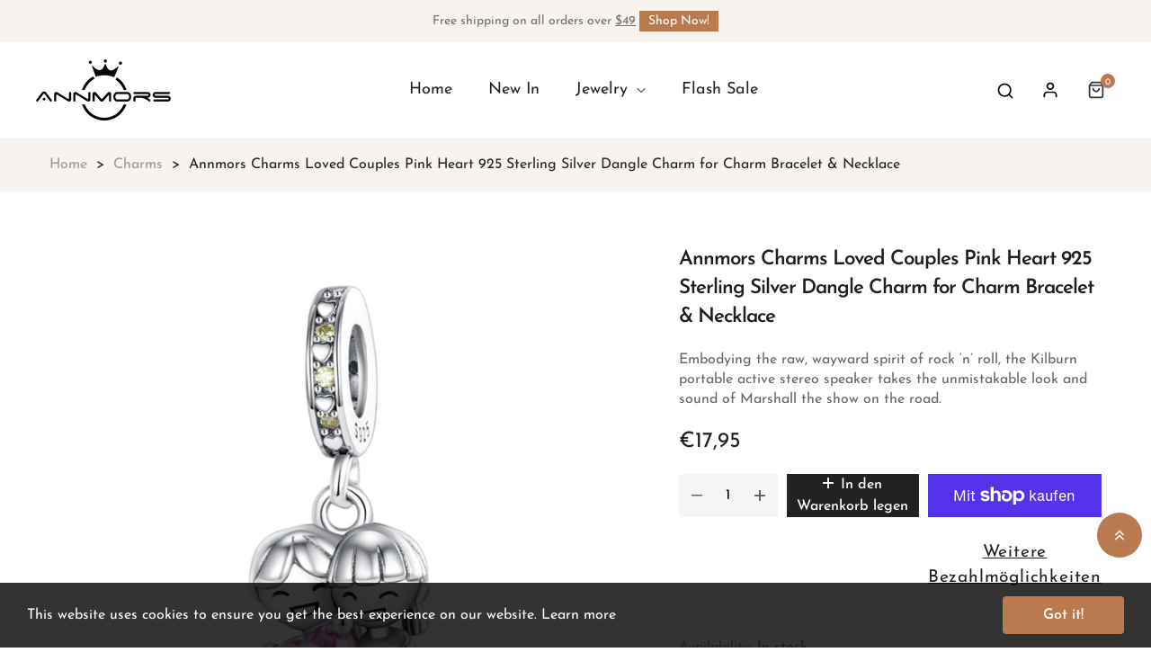

--- FILE ---
content_type: text/css
request_url: https://annmors.com/cdn/shop/t/3/assets/theme.css?v=167532261270337285351690355430
body_size: 12306
content:
#shopify-section-announcement-bar{z-index:4}#shopify-section-header{z-index:3}.header{position:relative;z-index:3}.header-wrap{background-color:var(--header-bg);color:var(--header-color);transition:all .2s ease-in-out 0s}#shopify-section-header.sticky-top{will-change:transform}#shopify-section-header.sticky-top.animate{transition:transform .15s ease-out}.shopify-section-header-hidden{transform:translateY(-100%)}@media (min-width: 992px){.header__inner{position:relative}}.header__icon{color:var(--header-color)}.header__icon .icon{vertical-align:middle;transition:all .2s ease-in-out 0s}.header__icon:hover{color:var(--primary)}.header__icon--search{display:block;text-align:center}.search-modal{opacity:0;position:absolute;top:100%;width:375px;max-width:100%;left:0;background:#fff;box-shadow:var(--shadow);z-index:1}@media (min-width: 992px){.search-modal{left:auto;right:0}}.search-modal.show{opacity:1;animation:animateMenuOpen .2s ease}.search-modal .search-input{height:46px}.search__button{position:absolute;right:5px;top:0;height:42px}.search__button .icon{height:16px}.search__button:hover{color:var(--primary)}@keyframes animateMenuOpen{0%{opacity:0;transform:translateY(-1.5rem)}to{opacity:1;transform:translateY(0)}}.velaTopLinks{position:relative}.velaTopLinks .iconMenu{width:20px;height:2px;background-color:var(--header-color);display:block;margin:3px 0;-webkit-transition:all .3s ease-in-out 0s;-o-transition:all .3s ease-in-out 0s;transition:all .3s ease-in-out 0s}.velaTopLinks .iconMenu:nth-child(2){width:14px}.velaTopLinks .top-link__title{cursor:pointer;width:20px}.velaTopLinks .top-link__dropdown-menu{margin:0;padding:10px 0 12px;left:auto!important;right:0!important;border:0;position:absolute;box-shadow:0 3px 6px #0000001a;transition:all .35s ease-in-out;visibility:hidden;opacity:0;min-width:160px;z-index:1000;background:#fff}.velaTopLinks .top-link__dropdown-menu a{display:block;padding:5px 20px;line-height:22px}.velaTopLinks .top-link__dropdown-menu a:hover{color:var(--primary)}.velaTopLinks:hover .iconMenu{background-color:var(--primary);width:19px}.velaTopLinks:hover .iconMenu:nth-child(2){width:19px}.velaTopLinks:hover .top-link__dropdown-menu{opacity:1;visibility:visible}@media (min-width: 992px){.about-me .header-wrap:not(.sticky-header),.template-index .header-wrap:not(.sticky-header){position:absolute;top:0;left:0;right:0;background:transparent}}.footer-inner{color:var(--footer-color);background-color:var(--footer-bg);font-size:calc(var(--font-size-base) - 2px);line-height:30px}.footer__title{color:var(--footer-heading-color);position:relative}.footer__top{background-size:cover;background-position:center}.footer__top-inner{padding:70px 0}@media (max-width: 767.98px){.footer__top-inner{padding:60px 0}}.footer__center-inner{padding-top:70px;padding-bottom:70px}@media (max-width: 991.98px){.footer__center-inner>.row>.col{flex:1 0 50%}}@media (max-width: 767.98px){.footer__center-inner{padding-top:50px;padding-bottom:50px}}@media (max-width: 575.98px){.footer__center-inner>.row>.col{flex:1 0 100%}}.footer__bottom{background-color:var(--color-copyright-bg);color:var(--color-copyright)}.footer-newsletter .footer-newsletter__desc{line-height:24px}.footer-newsletter .footer-newsletter__inner{max-width:390px}.footer-newsletter .form-control,.footer-newsletter .btn--newsletter{height:50px}.footer-newsletter .btn--newsletter{background:var(--primary);color:#fff}.footer-newsletter .btn--newsletter:hover{background-color:#222}.footer-info--desc{margin-bottom:20px}.footer-info--phone .icons,.footer-info--email .icons,.footer-info--time .icons,.footer-info--address .icons{min-width:16px;width:16px;height:16px;display:flex;color:#fff}.footer-social .social-icons-item{position:relative}.footer-social .social-icons-item:not(:last-child){margin-right:18px}.footer-social .social-icons--link{color:var(--heading-color)}.footer-social .social-icons--link svg{width:20px;height:20px}.footer-social .social-icons--link svg.icon-tiktok{width:28px}.footer-social .social-icons--link .text{display:none}.footer-social .social-icons--link:hover{color:var(--primary)}.footer-links a{position:relative;color:var(--footer-link);transition:all .2s ease-in-out}.footer-links a:hover{color:var(--footer-link-hover)}@media (max-width: 767.98px){.accordion-footer .footer__title{position:relative;cursor:pointer;background:#a49f9c;padding:0 10px}.accordion-footer .footer__title svg{width:7px;height:17px;float:right;transform:rotate(270deg)}.accordion-footer .footer__title.active svg{transform:rotate(90deg)}.accordion-footer__content{display:none}}body{-webkit-font-smoothing:antialiased;-moz-osx-font-smoothing:grayscale}body:not(.template-index):not(#about-me) .main-content{padding-bottom:60px}.link{color:var(--color-link);text-decoration:none;transition:all .2s ease}.link:hover{color:var(--primary)}.link--text{color:var(--body-color)}.link--text:hover{color:var(--primary)}.text-color{color:var(--body-color)!important}.text-color-light{color:var(--body-color-light)!important}.ff-heading{font-family:var(--font-heading-family)!important}.fw-medium{font-weight:500!important}.fw-semibold{font-weight:600!important}.heading-color{color:var(--heading-color)!important}input[type=number]::-webkit-inner-spin-button,input[type=number]::-webkit-outer-spin-button{-webkit-appearance:none;margin:0}.form-control{font-size:var(--font-size-base)}*:focus-visible{outline:0;outline-offset:0;box-shadow:none}*:focus{outline:0;outline-offset:0;box-shadow:none}*:focus:not(:focus-visible){outline:0;box-shadow:none}.focus-inset:focus-visible{outline:0;outline-offset:0;box-shadow:none}.focus-inset:focus{outline:0;outline-offset:0;box-shadow:none}.focus-inset:focus:not(:focus-visible){outline:0;box-shadow:none}.focus-none{box-shadow:none!important;outline:0!important}.sr-only{position:absolute;width:1px;height:1px;padding:0;margin:-1px;overflow:hidden;clip:rect(0,0,0,0);border:0}.ff-special{font-family:var(--font-special-family),var(--font-heading-family)!important}@media (min-width: 992px){.col-lg-2-4{flex:0 0 auto;width:20%;padding-left:calc(var(--bs-gutter-x) * .5);padding-right:calc(var(--bs-gutter-x) * .5)}}@media (min-width: 1230px){.col-xl-2-4{flex:0 0 auto;width:20%;padding-left:calc(var(--bs-gutter-x) * .5);padding-right:calc(var(--bs-gutter-x) * .5)}}.page-header{margin-bottom:30px}.page-title{color:var(--heading-color);font-family:var(--font-heading-family);font-weight:var(--font-heading-weight);font-size:calc(var(--font-size-base) + 9px);text-transform:uppercase}@media (max-width: 767.98px){.page-title{font-size:calc(var(--font-size-base) + 6px)}}.card__image{background-size:contain;background-repeat:no-repeat;background-position:center center}.card__image .noscript{position:absolute;top:0;left:0}.card__image .pre-loading{display:none;z-index:55}.card__image.lazyloading .pre-loading{display:block}.btn-default{color:var(--btn-default-color);border-color:var(--btn-default-border-color);background-color:var(--btn-default-bg-color);padding:12px 25px 8px;font-size:var(--font-size-base);position:relative}.btn-default>span{position:relative}.btn-default:focus,.btn-default:hover{color:var(--btn-default-hover-color);border-color:var(--btn-default-hover-border-color);background-color:var(--btn-default-hover-bg-color)}.btn-default-outline{color:var(--btn-default-bg-color);border-color:var(--btn-default-border-color);background-color:#fff;padding:10px 25px}.btn-default-outline:focus,.btn-default-outline:hover{color:#fff;background-color:var(--btn-default-border-color)}.btn--viewall{padding:18px 10px 14px;min-width:220px;border:2px solid var(--border-color);font-size:calc(var(--font-size-base) + 2px)}.btn--viewall:hover{border-color:var(--primary);background-color:var(--primary);color:#fff}.btn-link:hover{color:var(--primary)}.btn-link-outline{border-bottom:2px solid var(--primary);position:relative}.btn-link-outline:hover{color:var(--heading-color);border-bottom-color:var(--heading-color)}summary{cursor:pointer;list-style:none;position:relative}summary .icon-caret{position:absolute;height:.6rem;right:1.5rem;top:calc(50% - .35rem)}summary::-webkit-details-marker{display:none}input[type=search]::-ms-clear,input[type=search]::-ms-reveal{display:none;width:0;height:0}input[type=search]::-webkit-search-decoration,input[type=search]::-webkit-search-cancel-button,input[type=search]::-webkit-search-results-button,input[type=search]::-webkit-search-results-decoration{display:none}.form__message{padding:1rem 1.3rem}.form__message .form-message__title{font-size:1.2em}.form__message--error{color:#651818;border:1px solid #d20000;background-color:#fff8f8;text-align:left;width:100%}.form__message--success{color:#0f5132;background-color:#d1e7dd;border-color:#badbcc;display:block;width:100%}.pre-loading{position:fixed;top:0;left:0;right:0;bottom:0;z-index:9999;background-color:#fff}.pre-loading>span{display:none;position:absolute;left:0;width:0;height:0;background-color:var(--primary)}.vela-loading{position:fixed;top:0;left:0;z-index:9999;display:block;width:100vw;height:100vh;background-color:#ffffffe6}@keyframes line-scale{0%,to{transform:scale(1)}50%{transform:scale(.4)}}.vela-loading__icon{position:absolute;top:50%;left:50%;display:flex;transform:translate(-50%,-50%)}.vela-loading__icon>span{margin:0 2px;display:block;width:4px;height:25px;background-color:var(--primary)}.vela-loading__icon>span:nth-child(1){animation:line-scale 1s -.4s infinite cubic-bezier(.2,.68,.18,1.08)}.vela-loading__icon>span:nth-child(2){animation:line-scale 1s -.3s infinite cubic-bezier(.2,.68,.18,1.08)}.vela-loading__icon>span:nth-child(3){animation:line-scale 1s -.2s infinite cubic-bezier(.2,.68,.18,1.08)}.vela-loading__icon>span:nth-child(4){animation:line-scale 1s -.1s infinite cubic-bezier(.2,.68,.18,1.08)}.placeholder{background-color:#1212120a;color:#1212128c;fill:#1212128c}svg.placeholder-svg{width:100%;height:100%;max-width:100%;background:#f7f7f7}.cookie-consent{position:fixed;left:0;bottom:0;z-index:95;display:block;width:100%;padding:15px 30px;opacity:0;visibility:hidden;transition:opacity .3s ease}.cookie-consent.active{opacity:1;visibility:visible}.cookie-consent__wrapper{display:flex;flex-flow:row wrap;align-items:center;justify-content:space-between}.cookie-consent__message{margin-right:15px;padding:8px 0}.cookie-consent__message a{color:inherit}.cookie-consent__message p{margin:0}.cookie-consent__dismiss .btn{padding:8px 44px;color:#fff;background-color:#b97a4f;border-radius:4px}.scroll-to-top{z-index:5;cursor:pointer;text-align:center;position:relative;position:fixed;right:10px;bottom:100px}.scroll-to-top span{background-color:var(--primary);display:inline-block;width:50px;height:50px;line-height:48px;text-align:center;position:relative;border-radius:50%;color:#fff;font-size:18px;margin-top:5px}.scroll-to-top span:hover{background-color:var(--heading-color)}.scroll-to-top svg{width:12px;height:16px;transform:rotate(270deg)}@media (max-width: 767.98px){.vela-section{padding-top:0!important;padding-bottom:0!important}}.vela-section--countdown{position:relative;background-size:cover;background-position:center center}.countdown{display:flex;flex-flow:row wrap;justify-content:center;text-align:center}@media screen and (max-width: 767px){.countdown{padding:0}}.countdown-title{color:var(--secondary)}.countdown__item{margin:0 4px}.countdown__item span:first-child{display:flex;align-items:center;justify-content:center;width:52px;height:52px;padding:10px;border:1px solid var(--border-color);overflow:hidden;color:var(--body-color);background-color:#fbf7f4;font-weight:var(--font-heading-weight);font-size:calc(var(--font-size-base) + 8px)}.countdown__item span:last-child{display:block;margin-top:5px;font-size:10px;color:var(--body-color);font-family:var(--font-special-family);font-size:var(--font-size-base)}.shopify-policy__container{padding-top:60px;padding-bottom:60px}.shopify-policy__container .shopify-policy__title h1{margin-top:0;margin-bottom:30px}.effectOne{position:relative;overflow:hidden}.effectOne:before,.effectOne:after{content:"";position:absolute;display:block;z-index:1;transition:all .5s ease-in-out}.effectOne:before{height:1px;top:10px;left:50%;right:50%;background-color:#fff}.effectOne:after{width:1px;left:10px;top:50%;bottom:50%;background-color:#fff}.effectOne a{position:relative;display:block}.effectOne a:before,.effectOne a:after{content:"";position:absolute;display:block;z-index:1;transition:all .5s ease-in-out}.effectOne a:before{height:1px;bottom:10px;left:50%;right:50%;background-color:#fff}.effectOne a:after{width:1px;right:10px;top:50%;bottom:50%;background-color:#fff}.effectOne:hover:before{left:10px;right:10px}.effectOne:hover:after{top:10px;bottom:10px}.effectOne:hover a:before{left:10px;right:10px}.effectOne:hover a:after{top:10px;bottom:10px}.effectTwo a{display:block;overflow:hidden;position:relative}.effectTwo a:before{border:1px solid #ffffff;bottom:20px;content:"";left:20px;opacity:0;-webkit-transform:scale(1.4);-ms-transform:scale(1.4);-o-transform:scale(1.4);transform:scale(1.4);position:absolute;right:20px;top:20px;transition:opacity .35s ease 0s,transform .35s ease 0s;z-index:1}.effectTwo a:after{bottom:20px;content:"";left:20px;position:absolute;right:20px;top:20px;transform:scale(1.4);opacity:0;box-shadow:0 0 0 20px #0003;background-color:#0000000d;transition:opacity .35s ease 0s,transform .35s ease 0s;z-index:1}.effectTwo a:hover:before,.effectTwo a:hover:after{opacity:1;transform:scale(1)}.effectThree a{display:block;overflow:hidden;position:relative}.effectThree a img{transform:scale(1);transition:all .35s ease 0s}@media (prefers-reduced-motion: reduce){.effectThree a img{transition:none}}.effectThree a:before,.effectThree a:after{content:"";opacity:0;position:absolute;transition:all .35s ease 0s;z-index:1}@media (prefers-reduced-motion: reduce){.effectThree a:before,.effectThree a:after{transition:none}}.effectThree a:before{border-bottom:1px solid #ffffff;border-top:1px solid #ffffff;bottom:20px;left:10px;right:10px;top:20px;transform:scaleY(0)}.effectThree a:after{border-left:1px solid #ffffff;border-right:1px solid #ffffff;left:20px;right:20px;bottom:10px;top:10px;transform:scaleX(0)}.effectThree a:hover:before,.effectThree a:hover:after{opacity:1;transform:scale(1)}.effectThree a:hover img{transform:scale(1.05)}.effectFour a{display:block;overflow:hidden;position:relative}.effectFour a:before{background:var(--primary);bottom:0;content:"";left:50%;position:absolute;right:50%;top:0;opacity:0;z-index:99;transition:all .5s ease}.effectFour a:after{z-index:99;background:var(--primary);bottom:50%;content:"";left:0;position:absolute;right:0;top:50%;opacity:0;transition:all .5s ease}.effectFour a:hover:before{left:0;right:0;opacity:.1}.effectFour a:hover:after{top:0;bottom:0;opacity:.1}.effectFive a{display:block;overflow:hidden;position:relative}.effectFive a .card_wrap{transition:all .4s ease}.effectFive a:hover .card_wrap{transform:scale(1.1)}.velaBorder .borderStyle{line-height:0}h1,.h1{line-height:calc(1.4375rem + 2.25vw)}@media (min-width: 1200px){h1,.h1{line-height:3.125rem}}h2,.h2{line-height:calc(1.425rem + 2.1vw);letter-spacing:-1.5px}@media (min-width: 1200px){h2,.h2{line-height:3rem}}h4,.h4,h3,.h3{line-height:calc(1.375rem + 1.5vw);letter-spacing:-1px}@media (min-width: 1200px){h4,.h4,h3,.h3{line-height:2.5rem}}h5,.h5{line-height:calc(1.325rem + .9vw);letter-spacing:-1px}@media (min-width: 1200px){h5,.h5{line-height:2rem}}.header-cart{position:relative}.header-cart .header-cart__count{width:16px;height:16px;text-align:center;display:block;line-height:20px;color:#fff;font-size:10px;right:0;top:-8px;border-radius:50%;background-color:var(--primary);position:absolute}.cart-hover:hover .header-cart__content,.cart-hover:focus .header-cart__content{opacity:1;visibility:visible}.cart-modal{position:fixed;top:0;left:0;z-index:99;display:flex;align-items:center;justify-items:center;width:100vw;height:100vh}.cart-modal__overlay{position:absolute;top:0;left:0;width:100%;height:100%;background-color:#0006}.cart-modal__inner{position:relative;z-index:2;display:flex;flex-flow:row wrap;width:570px;max-width:90%;max-height:90%;margin:0 auto 50px;padding:30px;background-color:var(--body-bg);overflow-y:auto}@media screen and (max-width: 767px){.cart-modal__inner{padding:15px}}.cart-modal__close{position:absolute;top:0;right:0;display:block;width:35px;height:35px;padding:0;color:var(--heading-color);opacity:.5;transition:opacity .3s ease}.cart-modal__close svg{display:block;max-width:100%;max-height:100%}.cart-modal__close:hover{color:var(--primary);opacity:.9}.cart-modal__image{min-height:100%}.cart-modal__image img{z-index:10000}.cart-modal__name{margin:0 0 15px;font-family:var(--font-heading-family);font-weight:var(--font-heading-weight);font-size:calc(var(--font-size-base) + 3px);color:var(--heading-color);line-height:24px}@media screen and (max-width: 500px){.cart-modal__name{margin:0 0 5px}}.cart-modal__messenger{margin:0 0 10px;color:green}.cart-modal__funcs{padding:10px 0 0}@media screen and (max-width: 500px){.cart-modal__funcs{padding:1px 0 0}}.cart-modal__btn{display:block;width:50%;margin:10px 7px 0;padding:12px 15px;color:#fff;background-color:var(--primary);font-family:var(--font-heading-family);font-size:var(--font-size-base);font-weight:var(--font-heading-weight);line-height:20px;text-align:center}.cart-modal__btn:hover,.cart-modal__btn:focus{outline:0;color:var(--btn-default-color)}.cart-modal__btn--viewcart{color:var(--btn-default-color);background-color:var(--btn-default-bg-color);border-color:var(--btn-default-border-color)}.cart-modal__btn--viewcart:hover{color:#fff;background-color:var(--heading-color);border-color:var(--heading-color)}.cart-modal__btn--checkout,.cart-modal__btn--checkout span{position:relative}.cart-modal__btn--checkout:hover{color:#fff;background-color:var(--heading-color);border-color:var(--heading-color)}.cookie-message{display:none}.cart--no-cookies .cookie-message{display:block}.header-cart__content{position:absolute;top:100%;right:0;z-index:9;display:block;min-width:320px;padding:15px;background-color:var(--body-bg);box-shadow:0 6px 15px #0000001f;opacity:0;visibility:hidden;transition:all .3s ease}.ajaxcart-container{color:var(--body-color)}.ajaxcart__inner{max-height:calc(100vh - 240px);overflow-x:hidden;overflow-y:auto}.ajaxcart__product{padding-top:8px;padding-bottom:8px}.ajaxcart__line-item{display:flex;flex-flow:row wrap;margin-left:-8px;margin-right:-8px}.ajaxcart__line-item--left{width:90px;padding-left:8px;padding-right:8px}.ajaxcart__line-item--right{width:calc(100% - 90px);padding-left:8px;padding-right:8px}.ajaxcart__product-image-wrapper{position:relative}.ajaxcart__product-image{display:block;overflow:hidden}.ajaxcart__product-image img{display:block;max-width:100%}.ajaxcart__quantity{position:absolute;top:-7px;right:-7px;display:block;min-width:25px;height:20px;padding:0 3px;color:#fff;background-color:#727272e6;border-radius:20px;border:2px solid var(--body-bg);font-size:12px;line-height:16px;text-align:center}.ajaxcart__product-description{position:relative;display:flex;justify-content:space-between;height:100%}.ajaxcart__product-name-wrapper{padding-right:15px}.ajaxcart__product-name{margin:5px 0 0;display:block;color:var(--heading-color);font-weight:700;transition:color .3s ease;font-size:calc(var(--font-size-base) - 1px);line-height:18px}.ajaxcart__product-name:hover,.ajaxcart__product-name:focus{color:var(--primary);text-decoration:none}.ajaxcart__product-meta{display:block;color:var(--body-color);font-size:calc(var(--font-size-base) - 2px)}.ajaxcart__price{display:block;font-size:var(--font-size-base)}.ajaxcart__price--regular{font-size:calc(var(--font-size-base) - 1px);font-weight:var(--font-heading-weight)}.ajaxcart__footer-buttons{margin:0 -7px}.ajaxcart__footer-price{display:flex;justify-content:space-between;margin-top:8px;padding:15px 0 5px;border-top:1px solid var(--border-color)}.ajaxcart__subtotal-name{font-family:var(--font-heading-family);font-weight:var(--font-heading-weight);font-size:calc(var(--font-size-base) + 1px);color:var(--heading-color)}.ajaxcart__subtotal{color:var(--heading-color);font-size:calc(var(--font-size-base) + 1px);font-weight:var(--font-heading-weight)}.ajaxcart__policies{margin:0;padding:0 0 10px;font-size:calc(var(--font-size-base) - 1px)}.ajaxcart__footer-discount{display:flex;align-items:center;justify-content:space-between;padding:13px 0 5px;border-top:1px solid var(--border-color)}.ajaxcart__footer-discount .ajaxcart__price{padding-left:20px}.ajaxcart__note{margin:15px 0 0}.ajaxcart__note-label{color:var(--heading-color);font-style:italic}.ajaxcart__note-input{border-radius:0}.ajaxcart__note-input:focus{border-color:var(--primary);outline:0;box-shadow:none}.ajaxcart__qty{position:relative}.is-loading .ajaxcart__qty{opacity:.5}.product-quantity__label{margin:0;display:block;font-weight:var(--font-heading-weight);color:var(--heading-color)}.vela-qty{border:0;position:relative;width:110px;display:flex;padding:0 5px;background-color:#f5f5f5}@media (max-width: 575.98px){.vela-qty{width:100px}}.vela-qty__number{font-size:var(--font-size-base);text-align:center;background-color:transparent;border:0;height:48px;width:100%;flex-grow:1;-webkit-appearance:none;appearance:none}.vela-qty__adjust{width:30px;flex-shrink:0;padding:0;border:0;background-color:transparent;cursor:pointer;display:flex;align-items:center;justify-content:center;color:var(--body-color)}.vela-qty__adjust:hover{color:var(--primary)}.vela-qty__adjust svg{width:12px;pointer-events:none}.product-quantity__select{min-height:50px;min-width:70px}.ajaxcart__remove{position:absolute;top:-2px;right:-5px;color:var(--body-color-light);font-size:calc(var(--font-size-base) - 3px);text-decoration:underline;transition:color .3s ease}.ajaxcart__remove svg{display:block;width:25px;height:25px}.ajaxcart__remove:hover,.ajaxcart__remove:focus{color:#e2401c}.cart-empty-message{margin:0;padding:0 5px;text-align:center}.drawer{position:fixed;top:0;bottom:0;z-index:1070;display:block;width:400px;padding:0;max-width:90%;background-color:#fff;overflow:hidden;opacity:0;visibility:hidden;transform:translate(100%);transition:all .4s cubic-bezier(.46,.01,.32,1)}.drawer--right{right:0}.drawer__overlay{position:fixed;top:0;left:0;width:100%;height:100%;z-index:1069;background-color:#0006;opacity:0;visibility:hidden;transition:all .4s cubic-bezier(.46,.01,.32,1)}.drawer--open{overflow-y:hidden;height:100%}.drawer--open .drawer{opacity:1;visibility:visible;transform:translate(0)}.drawer--open .drawer__overlay{opacity:1;visibility:visible}.drawer__title{padding:15px 20px;margin:0;color:var(--heading-color);font-family:var(--font-heading-family);font-size:1.7em;font-weight:var(--font-heading-weight);line-height:30px}.drawer__close-button{position:absolute;top:15px;right:15px;display:block;padding:0;border:none;background-color:transparent}.drawer__close-button svg{display:block;width:30px;height:30px}.drawer__inner{top:80px;left:0;bottom:0}.drawer__inner .ajaxcart__footer{position:absolute;left:0;right:0;bottom:0;padding:20px;background-color:#fff}.drawer__inner .cart-empty-message{margin:30px 0 0;padding:15px 0;font-size:calc(var(--font-size-base) + 10px)}.drawer__inner .ajaxcart__inner{position:absolute;top:0;left:0;right:0;padding:0 20px;max-height:none}.drawer__quantity{margin:8px 0 0}.drawer__quantity .vela-qty{border-width:1px;padding:0 5px;width:100px}.drawer__quantity .vela-qty__adjust{width:20px}.drawer__quantity .vela-qty__adjust svg{width:14px}.drawer__quantity .vela-qty__number{font-size:var(--font-size-base);height:25px}.cart__unit-price{display:block}.ajaxcart-toast{position:fixed;top:30px;right:30px;z-index:99;color:#fff;background-color:red;border:none;border-radius:0}.ajaxcart-toast .toast-body{padding:15px 50px 15px 30px}.ajaxcart-toast__close{width:20px;height:20px;color:#fff;line-height:14px;text-align:center;background:transparent;transition:all .3s ease;opacity:.8}.ajaxcart-toast__close:hover,.ajaxcart-toast__close:focus{color:#fff;outline:0;opacity:1}.disclosure__button{align-items:center;cursor:pointer;display:flex;background-color:transparent}.disclosure__button svg{width:10px}.disclosure__list{margin-top:12px;min-height:4rem;max-height:19rem;max-width:22rem;min-width:8rem;width:max-content;overflow-y:auto;padding-bottom:.5rem;padding-top:.5rem;position:absolute;bottom:100%;z-index:13;left:0;background-color:#fff;box-shadow:var(--shadow)}.disclosure__item{position:relative}.disclosure__link{display:block;padding:.3rem 1.5rem;text-decoration:none;line-height:1.8}.disclosure__link--active{color:var(--primary)!important}@media screen and (max-width: 749px){.localization-form .button{word-break:break-all}}.localization-form__select{position:relative;border:0;text-align:left;padding:0;color:var(--footer-heading-color);font-weight:var(--font-heading-weight)}.localization-form__select .icon-caret{content:"";height:.5rem;margin-left:6px}.localization-selector+.disclosure__list{opacity:1;animation:animateLocalization .2s ease}.vela-currency .vela-currency__title{cursor:pointer;color:var(--footer-heading-color);font-weight:var(--font-heading-weight)}.vela-currency .dropdown-menu{margin-bottom:10px!important;min-height:4rem;max-height:19rem;min-width:7rem;border:0;border-radius:0;font-size:inherit;width:max-content;overflow-y:auto;padding-bottom:.5rem;padding-top:.5rem;position:absolute;top:100%;transform:translateY(-1rem);z-index:13;left:0;background-color:#fff;box-shadow:var(--shadow)}.vela-currency .vela-currency__item{display:block;padding:.3rem 1.5rem;text-decoration:none;line-height:1.8;cursor:pointer}.vela-currency .vela-currency__item.active,.vela-currency .vela-currency__item:hover{color:var(--primary)}.spr-starratings,.spr-starrating{font-size:100%}.spr-starratings .spr-icon,.spr-starrating .spr-icon{margin:0 1px;color:#ffc50a}.spr-starratings .spr-icon-star-empty,.spr-starrating .spr-icon-star-empty{color:#9b9b9b}.spr-badge{font-size:14px}.spr-badge .spr-badge-caption{margin-left:8px}.spr-badge .spr-starratings,.spr-badge .spr-starrating{display:inline;font-size:100%}.product-review [class*=spr-icon-]:before,.product-review [class^=spr-icon-]:before{font-size:100%}.product-price.product-price--regular{position:relative;color:#c5c5c5;padding:0 5px}.product-price.product-price--regular:before{content:"";display:block;top:50%;width:100%;height:1px;background-color:#c5c5c5;position:absolute;left:0}.product-card{position:relative;overflow:hidden}.product-card .img-primary{visibility:visible;opacity:1;transition:all .1s ease-in-out}.product-card .img-secondary{visibility:hidden;opacity:0;top:0;width:100%;left:0;transition:all .1s ease-in-out}@media (min-width: 576px){.product-card:hover .img-primary{visibility:hidden;opacity:0}.product-card:hover .img-secondary{visibility:visible;opacity:1}}.product-card__image-wrapper{position:relative;overflow:hidden}.product-card__image-link{display:block;overflow:hidden;position:relative}.product-card__image{position:relative;padding-top:100%;overflow:hidden}.product-card__img{position:absolute;top:0;left:0;width:100%;height:100%;object-fit:contain}.product-card__review{margin-bottom:8px}.product-card__vendor{margin:0 0 5px;font-size:calc(var(--font-size-base) - 2px);color:var(--body-color-light)}.product-card__name{position:relative;display:block}.product-card__name a{font-size:var(--font-size-base);transition:color .3s ease;color:var(--product-name-color);text-overflow:ellipsis;white-space:nowrap;overflow:hidden;display:block;position:relative}.product-card__name a:hover{color:var(--product-name-hover-color)}.product-card__label{top:20px;left:20px;z-index:1;font-size:calc(var(--font-size-base) - 2px);line-height:18px;display:block}.product-card__label>span{display:block;padding:5px 10px 2px;margin-bottom:5px;text-align:center;z-index:2}.label-on-sale{background:var(--secondary);color:#fff}.label-new{margin-bottom:10px;background:#54c154}.label-sold-out{background:#a49f9c}.product-grid .product-card__buttons{z-index:2;visibility:hidden;opacity:0;margin-top:-20px;transition:all .3s ease}.product-grid .product-card__buttons .btn{padding:0;display:flex;justify-content:center;align-items:center;width:44px;height:44px}.product-grid .product-card__buttons .btn--add-to-cart>span{position:relative}.product-grid .product-card__buttons .btn--add-to-cart.is-adding svg{display:none}.product-grid .product-card__buttons .btn--add-to-cart:hover,.product-grid .product-card__buttons .btn--add-to-cart:focus{outline:0;box-shadow:none}@media (min-width: 576px){.product-grid:hover .product-card__buttons{visibility:visible;opacity:1;margin-top:0}}.product-grid .spr-badge .spr-badge-caption{display:none}.product-card__swatch li{padding:2px;margin:2px;background:#fff}.product-card__swatch label{width:15px;height:15px;background-size:cover}.product-list-style .product-card__image-wrapper{flex:0 0 110px;padding-right:20px}.product-list-style .product-card__name{font-size:var(--font-size-base);line-height:calc(var(--font-size-base) + 4px)}.product-list-style .product-price{font-size:var(--font-size-base)}.product-list-style .spr-badge .spr-badge-caption{display:none}.vela-section--product-deals .product-deal-list .product-card__image-link{border:0}.article__meta{font-size:calc(var(--font-size-base) - 4px);line-height:var(--font-size-base);color:var(--body-color-light)}.article__meta a{color:var(--body-color-light)}.article__meta a:hover{color:var(--primary)}.article__meta>div:not(:last-child):after{content:"-";display:inline-block;padding-left:5px;margin-right:5px;position:relative;top:-1px}.article__meta .article__meta-author{color:var(--primary)}.article__meta .article__meta-author span{color:var(--body-color-light)}.blog_social_sharing .list-social__link{color:#999}.blog_social_sharing .list-social__link:hover{color:var(--primary)}.slick-carousel{display:none;margin-top:0}.slick-carousel.slick-initialized{display:block}.slick-carousel .slick-carousel__item{padding-left:calc(var(--bs-gutter-x) * .5);padding-right:calc(var(--bs-gutter-x) * .5)}@media (max-width: 575.98px){.slick-carousel .slick-carousel__item{padding-left:8px;padding-right:8px}}.slick-carousel.gx-0{margin-left:0;margin-right:0}.slick-carousel.gx-0 .slick-carousel__item{padding-left:0;padding-right:0}.slick-carousel.gx-1{margin-left:-5px;margin-right:-5px}.slick-carousel.gx-1 .slick-carousel__item{padding-left:5px;padding-right:5px}.slick-carousel.gx-3{margin-left:-10px;margin-right:-10px}.slick-carousel.gx-3 .slick-carousel__item{padding-left:10px;padding-right:10px}.slick-slider{position:relative;display:block;-webkit-user-select:none;user-select:none;touch-action:pan-y}.slick-slider .slick-track,.slick-slider .slick-list{transform:translateZ(0)}.slick-list{position:relative;display:block;margin:0;padding:0;overflow:hidden}.slick-list:focus{outline:none}.slick-list.dragging{cursor:hand}.slick-track{position:relative;left:0;top:0;display:block;margin-left:auto;margin-right:auto}.slick-track:before,.slick-track:after{content:"";display:table}.slick-track:after{clear:both}.slick-loading .slick-track{visibility:hidden}.slick-slide{display:none;float:left;height:100%;min-height:1px}[dir=rtl] .slick-slide{float:right}.slick-slide img{display:block}.slick-slide.slick-loading img{display:none}.slick-slide.dragging img{pointer-events:none}.slick-initialized .slick-slide{display:block}.slick-loading .slick-slide{visibility:hidden}.slick-vertical .slick-slide{display:block;height:auto}.slick-slide:focus{outline:0}.slick-dots{margin-bottom:50px}.slick-arrow{position:absolute;z-index:2;display:block;width:40px;height:40px;margin-top:-20px;top:50%;padding:0;color:#fff;border:0;background-color:var(--primary);font-size:0;opacity:1;border-radius:50%;display:flex;justify-content:center;align-items:center;line-height:0;transition:all .3s ease}.slick-arrow:before{content:"";-webkit-mask-repeat:no-repeat;mask-repeat:no-repeat;-webkit-mask-size:cover;mask-size:cover;display:block;width:8px;height:16px;background-color:#fff}@media screen and (max-width: 767px){.slick-arrow{width:36px;height:36px;margin-top:-18px}}.slick-arrow svg{width:10px;height:16px}.slick-arrow:focus,.slick-arrow:hover{outline:0;box-shadow:none;color:#fff;background-color:var(--primary);opacity:1}.slick-arrow.slick-hidden{display:none}.slick-arrow.slick-disabled{opacity:.5;cursor:not-allowed}.slick-prev{left:-15px}@media (max-width: 575.98px){.slick-prev{left:-3px}}.slick-prev:before{-webkit-mask-image:url("data:image/svg+xml,<svg width='12' height='24' viewBox='0 0 12 24' fill='none' xmlns='http://www.w3.org/2000/svg'><path d='M11.1785 22.2877L11.51 21.9563C11.7297 21.7367 11.7297 21.3805 11.51 21.1608L2.34626 11.997L11.51 2.83326C11.7297 2.6136 11.7297 2.25745 11.51 2.03774L11.1785 1.70634C10.9589 1.48668 10.6027 1.48668 10.3831 1.70634L0.49006 11.5993C0.270403 11.819 0.270403 12.1751 0.49006 12.3948L10.3831 22.2878C10.6027 22.5074 10.9589 22.5074 11.1785 22.2877Z' fill='currentColor'/></svg>\a");mask-image:url("data:image/svg+xml,<svg width='12' height='24' viewBox='0 0 12 24' fill='none' xmlns='http://www.w3.org/2000/svg'><path d='M11.1785 22.2877L11.51 21.9563C11.7297 21.7367 11.7297 21.3805 11.51 21.1608L2.34626 11.997L11.51 2.83326C11.7297 2.6136 11.7297 2.25745 11.51 2.03774L11.1785 1.70634C10.9589 1.48668 10.6027 1.48668 10.3831 1.70634L0.49006 11.5993C0.270403 11.819 0.270403 12.1751 0.49006 12.3948L10.3831 22.2878C10.6027 22.5074 10.9589 22.5074 11.1785 22.2877Z' fill='currentColor'/></svg>\a")}.slick-next{right:-15px}@media (max-width: 575.98px){.slick-next{right:-3px}}.slick-next:before{-webkit-mask-image:url("data:image/svg+xml,<svg width='12' height='24' viewBox='0 0 12 24' fill='none' xmlns='http://www.w3.org/2000/svg'><path d='M0.821513 1.70985L0.49006 2.04126C0.270403 2.26091 0.270403 2.61707 0.49006 2.83677L9.65379 12.0006L0.49006 21.1643C0.270403 21.384 0.270403 21.7402 0.49006 21.9599L0.821513 22.2913C1.04117 22.5109 1.39733 22.5109 1.61698 22.2913L11.51 12.3983C11.7297 12.1786 11.7297 11.8225 11.51 11.6028L1.61698 1.70985C1.39733 1.49015 1.04117 1.49015 0.821513 1.70985Z' fill='currentColor'/></svg>\a");mask-image:url("data:image/svg+xml,<svg width='12' height='24' viewBox='0 0 12 24' fill='none' xmlns='http://www.w3.org/2000/svg'><path d='M0.821513 1.70985L0.49006 2.04126C0.270403 2.26091 0.270403 2.61707 0.49006 2.83677L9.65379 12.0006L0.49006 21.1643C0.270403 21.384 0.270403 21.7402 0.49006 21.9599L0.821513 22.2913C1.04117 22.5109 1.39733 22.5109 1.61698 22.2913L11.51 12.3983C11.7297 12.1786 11.7297 11.8225 11.51 11.6028L1.61698 1.70985C1.39733 1.49015 1.04117 1.49015 0.821513 1.70985Z' fill='currentColor'/></svg>\a")}.slick-dots{position:absolute;left:0;width:100%;bottom:-30px;display:flex;flex-wrap:row wrap;justify-content:center;margin:0;padding:0;list-style:none}.slick-dots li{padding:2px;border:2px solid #fff;width:14px;height:14px;border-radius:50%;margin:0 4px}.slick-dots li.slick-active{border-color:#222}.slick-dots li.slick-active button{background-color:#fff}.slick-dots button{display:block;width:6px;height:6px;padding:0;border:0;border-radius:50%;background-color:#e8e8e8;font-size:0}.slick-dots button:hover,.slick-dots button:focus{outline:0;box-shadow:none}.js-carousel .slick-dots{position:static;margin-top:30px}@media (min-width: 576px){.js-carousel .slick-dots{margin-top:50px}.js-carousel .slick-arrow{visibility:hidden;opacity:0}.js-carousel:hover .slick-arrow{visibility:visible;opacity:1}.js-carousel:hover .slick-arrow.slick-disabled{opacity:.4}.js-carousel:hover .slick-prev{left:15px}.js-carousel:hover .slick-next{right:15px}}.vela-slideshow .slick-arrow{transition:all .3s ease-in-out 0s;width:40px;height:40px;margin-top:-20px;background-color:#fff;opacity:0}.vela-slideshow .slick-arrow:before{width:10px;height:20px;background-color:var(--body-color-light)}.vela-slideshow .slick-arrow:hover{background-color:var(--heading-color)}.vela-slideshow .slick-arrow:hover:before{background-color:#fff}.vela-slideshow:hover .slick-arrow{opacity:1}.vela-slideshow .slick-prev{left:0}.vela-slideshow .slick-next{right:0}@media (min-width: 768px){.vela-slideshow .slick-arrow{margin-top:-30px;width:60px;height:60px}.vela-slideshow .slick-next{right:0}}.vela-slideshow .slick-dotted{margin-bottom:0}.vela-slideshow .slick-dots{bottom:30px}@media (max-width: 767.98px){.vela-slideshow .slick-dots{bottom:10px}}.vela-slideshow .slick-dots li{padding:2px;margin:0 6px;border-radius:50%;background-color:transparent;transition:all .2s ease}.vela-slideshow .slick-dots li button{background:#ffffffb3;width:14px;height:14px;border:0;border-radius:50%}.vela-slideshow .slick-dots li:hover,.vela-slideshow .slick-dots li.slick-active{background-color:#ffffffb3}.vela-section--slideshow .container .slick-dots{bottom:30px}@media (max-width: 1229.98px){.vela-section--slideshow .container .slick-dots{bottom:20px}}@media (max-width: 767.98px){.vela-section--slideshow .container .slick-dots{bottom:15px}}.vela-section--slideshow .container .slick-dots li{padding:0 5px}.slideshow-caption{position:absolute;top:0;height:100%;width:100%;opacity:0;transition:all .35s ease}@media (prefers-reduced-motion: reduce){.slideshow-caption{transition:none}}@media (min-width: 768px){.slideshow-caption>.container-fluid{padding-left:50px;padding-right:50px}}@media (min-width: 1230px){.slideshow-caption>.container-fluid{padding-left:100px;padding-right:100px}}@media (min-width: 1440px){.slideshow-caption>.container-fluid{padding-left:150px;padding-right:150px}}.slick-active .slideshow-caption{opacity:1}@media (min-width: 768px){.slideshow-caption{background-color:transparent!important}}@media (max-width: 767.98px){.slideshow-caption.captionPosition{position:static}.slideshow-caption.captionPosition .velassCaptionContent{padding:20px 0 50px}}.slideshow-caption.noCaption{display:none}.slideshow-caption .captionWrap{position:relative;display:table;width:100%;height:100%}.slideshow-caption__inner{display:table-cell;padding:50px 0;position:relative}@media (max-width: 767.98px){.slideshow-caption__inner{padding:20px 0}}.slideshow-caption__content{display:inline-block}.slideshow-caption__subheading{line-height:1;text-transform:uppercase}@media (max-width: 991.98px){.slideshow-caption__subheading{font-size:16px!important}}@media (max-width: 767.98px){.slideshow-caption__subheading{font-size:14px!important}}@media (max-width: 575.98px){.slideshow-caption__subheading{font-size:10px!important;letter-spacing:1px;margin-bottom:5px}}.slideshow-caption__heading{line-height:1;letter-spacing:-1px;margin:0;padding:0}@media (max-width: 1229.98px){.slideshow-caption__heading{font-size:56px!important}}@media (max-width: 991.98px){.slideshow-caption__heading{font-size:46px!important}}@media (max-width: 767.98px){.slideshow-caption__heading{font-size:35px!important}}@media (max-width: 575.98px){.slideshow-caption__heading{font-size:20px!important}}.slideshow-caption__heading--small{line-height:1;margin:0;padding:0;letter-spacing:-1px}@media (max-width: 1229.98px){.slideshow-caption__heading--small{font-size:56px!important}}@media (max-width: 991.98px){.slideshow-caption__heading--small{font-size:46px!important}}@media (max-width: 767.98px){.slideshow-caption__heading--small{font-size:35px!important}}@media (max-width: 575.98px){.slideshow-caption__heading--small{font-size:20px!important}}.slideshow-caption__desc{padding:0;margin-top:30px;max-width:500px;width:100%;display:inline-block}@media (max-width: 767.98px){.slideshow-caption__desc{margin-top:15px;max-width:370px;font-size:13px!important}}@media (max-width: 575.98px){.slideshow-caption__desc{margin-top:10px;font-size:12px!important;max-width:270px;line-height:14px}}.slideshow-caption__btn{display:inline-block;background-color:transparent;color:#161311;padding:14px 30px;margin-top:50px;font-weight:600;font-size:var(--font-size-base);text-transform:uppercase;position:relative;transition:all .2s ease}@media (prefers-reduced-motion: reduce){.slideshow-caption__btn{transition:none}}@media (max-width: 767.98px){.slideshow-caption__btn{margin-top:25px;padding:12px 20px 8px!important;font-size:12px!important}}@media (max-width: 575.98px){.slideshow-caption__btn{margin-top:15px;padding:8px 12px 4px!important;font-size:9px!important}}.slideshow-caption__btn:hover{background:var(--primary)!important;color:#fff!important;border-color:var(--primary)!important}.slick-active .leftright-1{animation-name:bounceInLeft;animation-duration:1s;animation-timing-function:ease-in;animation-fill-mode:backwards;animation-iteration-count:none}.slick-active .leftright-2{animation-name:bounceInLeft;animation-duration:1.6s;animation-timing-function:ease-in;animation-fill-mode:backwards;animation-iteration-count:none}.slick-active .leftright-3{animation-name:bounceInLeft;animation-duration:2.2s;animation-timing-function:ease-in;animation-fill-mode:backwards;animation-iteration-count:none}.slick-active .leftright-4{animation-name:bounceInLeft;animation-duration:2.8s;animation-timing-function:ease-in;animation-fill-mode:backwards;animation-iteration-count:none}.slick-active .leftright-5{animation-name:bounceInLeft;animation-duration:3.4s;animation-timing-function:ease-in;animation-fill-mode:backwards;animation-iteration-count:none}.slick-active .rightleft-1{animation-name:bounceInRight;animation-duration:1s;animation-timing-function:ease-in;animation-fill-mode:backwards;animation-iteration-count:none}.slick-active .rightleft-2{animation-name:bounceInRight;animation-duration:1.6s;animation-timing-function:ease-in;animation-fill-mode:backwards;animation-iteration-count:none}.slick-active .rightleft-3{animation-name:bounceInRight;animation-duration:2.2s;animation-timing-function:ease-in;animation-fill-mode:backwards;animation-iteration-count:none}.slick-active .rightleft-4{animation-name:bounceInRight;animation-duration:2.8s;animation-timing-function:ease-in;animation-fill-mode:backwards;animation-iteration-count:none}.slick-active .rightleft-5{animation-name:bounceInRight;animation-duration:3.4s;animation-timing-function:ease-in;animation-fill-mode:backwards;animation-iteration-count:none}.slick-active .topbottom-1{animation-name:bounceInDown;animation-duration:1s;animation-timing-function:ease-in;animation-fill-mode:backwards;animation-iteration-count:none}.slick-active .topbottom-2{animation-name:bounceInDown;animation-duration:1.6s;animation-timing-function:ease-in;animation-fill-mode:backwards;animation-iteration-count:none}.slick-active .topbottom-3{animation-name:bounceInDown;animation-duration:2.2s;animation-timing-function:ease-in;animation-fill-mode:backwards;animation-iteration-count:none}.slick-active .topbottom-4{animation-name:bounceInDown;animation-duration:2.8s;animation-timing-function:ease-in;animation-fill-mode:backwards;animation-iteration-count:none}.slick-active .topbottom-5{animation-name:bounceInDown;animation-duration:3.4s;animation-timing-function:ease-in;animation-fill-mode:backwards;animation-iteration-count:none}.slick-active .bottomtop-1{animation-name:bounceInUp;animation-duration:1s;animation-timing-function:ease-in;animation-fill-mode:backwards;animation-iteration-count:none}.slick-active .bottomtop-2{animation-name:bounceInUp;animation-duration:1.6s;animation-timing-function:ease-in;animation-fill-mode:backwards;animation-iteration-count:none}.slick-active .bottomtop-3{animation-name:bounceInUp;animation-duration:2.2s;animation-timing-function:ease-in;animation-fill-mode:backwards;animation-iteration-count:none}.slick-active .bottomtop-4{animation-name:bounceInUp;animation-duration:2.8s;animation-timing-function:ease-in;animation-fill-mode:backwards;animation-iteration-count:none}.slick-active .bottomtop-5{animation-name:bounceInUp;animation-duration:3.4s;animation-timing-function:ease-in;animation-fill-mode:backwards;animation-iteration-count:none}.vela-breadcrumbs{position:relative;overflow:hidden;background-color:var(--breadcrumb-bg)}@media screen and (max-width: 991px){.vela-breadcrumbs{margin:0 auto 30px}}.vela-breadcrumbs .container{z-index:1}@media (min-width: 1230px){.vela-breadcrumbs>.container-fluid{padding-left:40px;padding-right:40px;z-index:1}}.vela-breadcrumbs__inner{display:flex;padding:10px 0}.vela-breadcrumbs__image{pointer-events:none;position:absolute;top:0;left:0;width:100%;height:100%;background-size:cover;background-repeat:no-repeat;background-position:center}.breadcrumb__link{color:var(--breadcrumb-color-link)}.breadcrumb__link:hover{color:var(--breadcrumb-color)}.breadcrumb-item+.breadcrumb-item:before{padding:0 .625rem}.newsletter-popup{position:fixed;top:0;left:0;right:0;bottom:0;z-index:94;display:flex;justify-content:center;align-items:center;opacity:0;visibility:hidden;transition:all .4s cubic-bezier(.46,.01,.32,1)}.newsletter-popup--active{opacity:1;visibility:visible}.newsletter-popup__overlay{position:absolute;top:0;left:0;display:block;width:100%;height:100%;z-index:1;background-color:#00000080}.newsletter-popup__inner{position:relative;z-index:2;padding:0;width:920px;height:520px;max-width:98vw;max-height:90vh}@media (max-width: 575.98px){.newsletter-popup__inner{height:370px}}.newsletter-popup__content-inner{overflow-y:auto}.newsletter-popup__content-inner .newsletter-form__input{height:56px;padding:8px 20px;box-shadow:none}.newsletter-popup__content-inner .newsletter-form__submit{padding:10px 25px;box-shadow:none;background:var(--primary);border:0;color:#fff;position:relative}.newsletter-popup__content-inner .newsletter-form__submit span{position:relative}.newsletter-popup__close{position:absolute;top:2px;right:2px;display:block;padding:0;color:var(--header-color);border:none;background-color:transparent;border-radius:50%}.newsletter-popup__close svg{display:block;width:30px;height:30px}.newsletter-popup__close:hover,.newsletter-popup__close:focus{border:none;outline:0;color:var(--primary)}.quickview{position:fixed;top:0;left:0;right:0;bottom:0;z-index:50;display:flex;align-items:center;justify-content:center;opacity:0;visibility:hidden;transition:all .3s ease}.quickview.show{opacity:1;visibility:visible}.quickview.show .quickview__content{transform:scale(1)}.quickview .slick-prev{left:0}.quickview .slick-next{right:0}.quickview .product__organization{margin-bottom:10px}.quickview__overlay{position:absolute;top:0;left:0;width:100%;height:100%;background-color:#0006}.quickview__content{position:relative;z-index:1;margin:30px;padding:0;width:950px;max-width:90vw;max-height:95%;overflow-x:hidden;overflow-y:auto;transform:scale(0);transition:transform .4s ease}.quickview__content .quickview__content__inner{background:#fff;padding:30px}.quickview__btn-close{position:absolute;top:0;right:0;border:0;display:block;text-align:center;padding:0;color:var(--heading-color);background-color:transparent;transition:opacity .3s ease}.quickview__btn-close svg{display:inline-block}.quickview__btn-close:hover{color:var(--primary)}.quickview-images{display:block;overflow:hidden}.product-quickview__avaiable .product-avaiable{display:none}.product-quickview__avaiable .product-avaiable.product-avaiable--active{display:flex}.product-single__price,.product-single__price--compare-at{color:var(--heading-color);margin:0;font-size:calc(var(--font-size-base) + 8px);line-height:calc(var(--font-size-base) + 16px)}.product-single__price--compare-at{display:inline-block;position:relative;color:#999;padding:0 5px}.product-single__price--compare-at:before{content:"";display:block;top:42%;width:100%;height:1px;background-color:#7a7a7a;position:absolute;left:0}.product-single__unit{display:none}.price-container--unit-available .product-single__unit{display:block}.product-single__policies{margin:15px 0 25px}.variants-box__dropdown{margin:0 -.5rem;display:flex;flex-wrap:wrap}.variants-box__dropdown .product-form__item{margin:0 .5rem 20px;width:calc(50% - 1rem);display:inline-block}.product-form__item{margin:0 0 15px}.product-form__input{cursor:pointer;display:block;color:var(--heading-color);border-radius:0;padding:5px 15px;font-size:var(--font-size-base);text-rendering:optimizeLegibility;transition:all .3s ease}.product-form__input:focus{outline:0}.product-avaiable .product-avaiable__text{display:block;color:#28a745}.product-avaiable .product-avaiable__text--outstock{color:red}.variants__label{display:block;margin:0 0 5px;color:var(--body-color-light);font-size:calc(var(--font-size-base) - 2px)}.variants__label>span{color:var(--body-color)}.variants__options{display:flex;flex-flow:row wrap}.single-option-selector{position:relative;margin:0 10px 10px 0}.single-option-selector input{clip:rect(0,0,0,0);overflow:hidden;position:absolute;width:1px;height:1px}.single-option-selector label{cursor:pointer;position:relative;display:block;margin:0;padding:8px 10px;min-width:35px;min-height:35px;color:var(--body-color);background-color:#fff;border:1px solid var(--border-color);font-size:var(--font-size-base);line-height:16px;text-align:center}.single-option-selector label[data-color]{min-width:32px;min-height:32px;padding:0;font-size:0;text-indent:-9999px;background-repeat:no-repeat;background-position:center;background-size:100%;border-radius:100%}.single-option-selector label[data-color]:after{content:"";position:absolute;top:0;right:0;bottom:0;left:0;border:3px solid transparent;border-radius:50%}.single-option-selector label.disabled{cursor:no-drop;color:var(--border-color)!important;opacity:.4}.single-option-selector input[type=radio]:checked+label:not(.disabled){border-color:var(--primary);color:var(--primary)}.single-option-selector input[type=radio]:checked+label:not(.disabled)[data-color]{border-color:var(--primary)}.single-option-selector input[type=radio]:checked+label:not(.disabled)[data-color]:after{border-color:#fff}.product-single__buttons .btn--add-to-cart{width:100%;padding:0;height:48px;font-size:var(--font-size-base);color:#fff;background:#222;border:0;font-weight:500;position:relative}.product-single__buttons .btn--add-to-cart .btn__text{position:relative}.product-single__buttons .btn--add-to-cart svg{margin-right:3px;margin-top:-6px}.product-single__buttons .btn--add-to-cart:hover{background-color:var(--primary)}.product-single__buttons .btn--add-to-cart[disabled=disabled]{width:100%;margin-right:0}.product-single__buttons .shopify-payment-button{width:100%;position:relative}@media (max-width: 575.98px){.product-single__buttons .col:nth-child(3){flex:1 1 100%}}.product__organization{display:flex;flex-flow:row wrap;margin-bottom:15px;line-height:14px}.product__organization__label{margin-right:5px;color:var(--body-color-light)}.product__organization__text,.product__organization__text a{color:var(--heading-color)}.product__organization__text a:hover{color:var(--primary)}.page-faqs__heading .icons{display:inline-block;width:38px;height:38px;color:var(--color-text);margin-bottom:15px}@media (max-width: 991.98px){.faqs{padding-top:30px}}.faqs__desc p{margin-bottom:20px}.template-search__search{max-width:570px}.vela-sitemap__list{margin:0 auto;max-width:600px}.vela-sitemap__list a{display:block;padding:5px 0;color:#000;font-weight:500;text-transform:uppercase;-webkit-transition:all .35s ease;-o-transition:all .35s ease;transition:all .35s ease}.vela-sitemap__list a:hover,.vela-sitemap__list a:focus{color:var(--primary)}.aboutMe{min-height:100vh}.aboutMeBanner{height:100vh;background-position:center center;background-size:cover;position:relative}@media (max-width: 991.98px){.aboutMeBanner:before{content:"";position:absolute;display:block;height:100%;width:100%;background:#ffffff80}}.aboutMeInner{position:absolute;height:100vh;right:0;top:0;padding:80px 0}.aboutMewrap{height:100%;overflow-y:auto;overflow-x:hidden;display:flex;-webkit-flex-direction:row;flex-direction:row;-webkit-flex-wrap:wrap;flex-wrap:wrap;-webkit-align-items:center;align-items:center;position:relative}.aboutMeContent{padding:0 30px;position:relative;max-width:650px;margin:0 auto}.aboutMeTitle{font-size:80px;margin-bottom:40px;margin-top:0}.aboutMeTitle span{color:var(--body-color);font-size:18px;font-weight:400;display:block}.velaAboutMeSocial{max-width:500px}.velaAboutMeSocial a{font-size:14px;display:block;width:100%;height:40px;line-height:42px;color:#fff;text-align:center;margin:2px}.velaAboutMeSocial a.facebook{background:#3c5b9b}.velaAboutMeSocial a.twitter{background:#40c1df}.velaAboutMeSocial a.pinterest{background-color:#cb2027}.velaAboutMeSocial a.youtube{background-color:red}.velaAboutMeSocial a.tiktok{background:#ee1d52}.aboutCopyRight{position:absolute;bottom:20px;width:100%;padding:0 40px}@media (max-width: 991.98px){.aboutCopyRight{text-align:center;flex-flow:column-reverse}}.aboutCopyRight .text{color:#fff}.aboutCopyRight .quickLink li:not(:last-child){margin-right:30px}.aboutCopyRight .quickLink a{font-size:14px}.about-member__social{margin-top:-16px;visibility:hidden;opacity:0;transition:all .25s ease}.about-member__social-list a{width:35px;height:35px;line-height:30px;color:#fff;border:1px solid #fff;transition:all .2s ease;text-align:center}.about-member__social-list a svg{height:20px;width:20px}.about-member__social-list a:hover{color:#fff;border-color:var(--primary);background-color:var(--primary)}.about-member:hover .about-member__social{margin-top:0;visibility:visible;opacity:1}.gallery___item{overflow:hidden}.gallery___item a{display:block;position:relative;transition:opacity .3s ease;cursor:zoom-in}.gallery___item a .icon{position:absolute;top:50%;left:50%;transform:translate(-50%,-50%);opacity:0;visibility:hidden;color:#fff;z-index:2;width:25px;height:25px}.gallery___item a:before{content:"";position:absolute;left:0;width:100%;height:100%;opacity:0;top:0;background-color:#0009;z-index:1;visibility:hidden;transition:opacity .3s ease-in-out}.gallery___item a .card__image{transition:all .3s ease-in-out;-webkit-transform:scale(1);transform:scale(1)}.gallery___item a:hover .icon,.gallery___item a:hover:before{opacity:1;visibility:visible}.gallery___item a.img-link{cursor:pointer}.gallery-card .gallery-card__image-link:before{content:"";position:absolute;left:0;width:100%;height:100%;opacity:0;top:0;background-color:#ce86b5;z-index:1;visibility:hidden;transition:opacity .2s ease-in-out}.gallery-card:hover .gallery-card__image-link:before{opacity:.8;visibility:visible}.gallery-card:hover .gallery-card__content{opacity:1;visibility:visible;margin-left:0}.gallery-card__content{z-index:3;opacity:0;visibility:hidden;margin-left:30px;transition:opacity .3s ease-in-out}.gallery-card__buttons .btn{background:#fff;color:var(--primary);width:42px;height:42px;padding:0;line-height:38px;text-align:center}.gallery-card__buttons .btn:hover{background:var(--heading-color);color:#fff}.gallery-card__name a{font-size:25px;font-weight:400;color:#fff}.gallery-card__name a:hover{color:var(--heading-color)}.gallery-card__vendor{color:#fff}.collage .btn-close{background-size:100%;width:2em;height:2em}.video-section__poster.deferred-media__poster:focus{outline-offset:.3rem}.video-section__media iframe{background-color:rgba(var(--color-foreground),.03);border:0}.video-section__poster,.video-section__media iframe{position:absolute;width:100%;height:100%;z-index:1}.video-section__media{position:relative;padding-bottom:56.25%}.video-section__media.deferred-media{overflow:visible}.deferred-media__poster{background-color:transparent;border:none;cursor:pointer;margin:0;padding:0;height:100%;width:100%}.deferred-media__poster:before{content:"";position:absolute;width:100%;height:100%;background:#0000004d;left:0;top:0;z-index:1}.deferred-media:not([loaded]) template{z-index:-1}.deferred-media[loaded] .media-content,.deferred-media[loaded] .video-section-thumbnail,.deferred-media[loaded] .deferred-media__poster{display:none!important}.deferred-media__poster:focus{outline-offset:-.3rem}.video-btn--play{width:54px;height:54px;z-index:2;color:#fff;border:3px solid rgba(255,255,255,.4);transition:all .2s ease;background:var(--primary)}.video-btn--play:hover{color:#fff;border-color:var(--primary)!important}.media-content{z-index:2}.video-background__media{height:auto}.collage-content{background-size:cover;background-repeat:no-repeat}.heading-group{text-align:center}.heading-group .sub-heading{max-width:675px;display:inline-block}.sub-heading{font-size:var(--font-size-base)}.main-menu{background-color:var(--menu-bg)}@media (min-width: 768px){.main-menu{margin-bottom:-16px}}.main-menu__nav-item>a{position:relative;display:block;padding:0 20px 16px;color:var(--menu-color);font-size:var(--menu-font-size);text-decoration:none;font-weight:400;transition:color .35s ease}.main-menu__nav-item>a:before{content:"";position:absolute;display:block;left:0;height:calc(100% - 16px);width:0;background:var(--primary);transition:width .35s ease}.main-menu__nav-item>a>span{position:relative}.main-menu__nav-item>a.active,.main-menu__nav-item>a:hover,.main-menu__nav-item>a:focus{color:var(--menu-hover-color)}.main-menu__nav-item:focus>a,.main-menu__nav-item:hover>a,.main-menu__nav-item.active>a{color:var(--menu-hover-color)}.menu-dropdown:hover>.menu-dropdown__content,.menu-dropdown:focus>.menu-dropdown__content{opacity:1;visibility:visible;margin-top:-1px;pointer-events:auto}.menu-dropdown .menu-dropdown--basic{position:relative}.menu-dropdown .menu-dropdown--basic .menu-dropdown__content{left:0;margin-left:100%;top:0}.menu-dropdown--basic{position:relative}.menu-dropdown__content{position:absolute;top:auto;z-index:90;font-size:var(--menu-dropdown-font-size);min-width:220px;padding:20px 25px;background-color:var(--menu-dropdown-bg);box-shadow:var(--shadow);opacity:0;margin-top:30px;pointer-events:none;visibility:hidden;transition:all .2s ease}.main-menu__link{display:block;padding:6px 0;color:var(--menu-dropdown-color);text-decoration:none;transition:color .35s ease}.main-menu__link:hover,.main-menu__link:focus{color:var(--menu-dropdown-hover-color)}.menu-dropdown__content .main-menu__link{padding:0}.menu-dropdown__content .main-menu__link span{padding:5px 0;position:relative;display:inline-block}.menu-dropdown__content .main-menu__link:hover,.menu-dropdown__content .main-menu__link:focus{color:var(--menu-dropdown-hover-color)}.menu-dropdown__content .menu-dropdown:hover>a,.menu-dropdown__content .menu-dropdown:focus>a{color:var(--menu-dropdown-hover-color)}.menu-dropdown__content .menu-dropdown:hover>a span:before,.menu-dropdown__content .menu-dropdown:focus>a span:before{width:100%}.menu-dropdown__content--megamenu{width:100%;padding:30px 30px 0;max-height:calc(100vh - 70px);overflow-y:auto}.menu-dropdown__content--megamenu .menu-dropdown__content{top:auto;left:auto}.megamenu-heading{color:var(--heading-color);font-family:var(--font-heading-family);font-weight:700;font-size:calc(var(--menu-dropdown-font-size) + 3px);margin-bottom:5px}.megamenu-heading a,.megamenu-heading span{display:block;color:var(--heading-color);position:relative}.megamenu-links{margin-bottom:15px}.product-menu{display:flex;width:100%}.product-menu__name{line-height:20px}.product-menu__name a{color:var(--heading-color);font-weight:700;display:inline-block;position:relative;overflow:hidden;height:20px;font-size:15px}.product-menu__name a:hover,.product-menu__name a:focus{color:var(--menu-dropdown-hover-color)}.product-menu__image{width:90px;max-width:29%}.product-menu__content{width:calc(100% - 90px);padding-left:15px}.product-menu__review .spr-badge .spr-badge-caption{display:none}.product-menu__review .spr-badge-starrating .spr-icon{font-size:10px}.megamenu-html{color:var(--menu-dropdown-color)}.megamenu-html img{max-width:100%;height:auto}.megamenu-banner{margin:15px 0 0}.megamenu-banner a{padding:0}.collTitle a:hover{color:var(--menu-dropdown-hover-color)}.menu-row__col{width:100%;max-width:100%;padding-left:15px;padding-right:15px}.menu-row__col--20{width:20%;max-width:20%}.menu-row__col--25{width:25%;max-width:25%}.menu-row__col--33{width:33.333%;max-width:33.333%}.menu-row__col--50{width:50%;max-width:50%}.menu-row__col--66{width:66%;max-width:66%}.menu-row__col--75{width:75%;max-width:75%}.menu-row__col--80{width:80%;max-width:80%}.menu-row__col--100{width:100%;max-width:100%}.menu-drawer-container{display:flex}.list-menu{list-style:none;padding:0;margin:0}.list-menu--inline{display:inline-flex;flex-wrap:wrap}summary.list-menu__item{padding-right:2.7rem}.list-menu__item{display:flex;align-items:center;line-height:1.3}.list-menu__item--link{text-decoration:none;padding-bottom:1rem;padding-top:1rem;line-height:1.8}@media screen and (min-width: 750px){.list-menu__item--link{padding-bottom:.5rem;padding-top:.5rem}}.header__icon--menu .icon{display:block;position:absolute;opacity:1;transform:scale(1);transition:transform .15s ease,opacity .15s ease}details:not([open])>.header__icon--menu .icon-close,details[open]>.header__icon--menu .icon-hamburger{visibility:hidden;opacity:0;transform:scale(.8)}.js details[open]:not(.menu-opening)>.header__icon--menu .icon-close{visibility:hidden}.js details[open]:not(.menu-opening)>.header__icon--menu .icon-hamburger{visibility:visible;opacity:1;transform:scale(1.07)}.overflow-hidden-mobile{overflow:hidden}.header__icon--menu{position:initial;width:32px;height:32px;margin-left:-5px}.js menu-drawer>details>summary:before,.js menu-drawer>details[open]:not(.menu-opening)>summary:before{content:"";position:absolute;cursor:default;width:100%;height:calc(100vh - 100%);height:calc(var(--viewport-height, 100vh) - (var(--header-bottom-position, 100%)));top:100%;left:0;background:var(--color-foreground-50);opacity:0;visibility:hidden;z-index:2;transition:opacity .2s ease,visibility .2s ease}menu-drawer>details[open]>summary:before{visibility:visible;opacity:1}.js details[open]>.menu-drawer,.js details[open]>.menu-drawer__submenu{-webkit-transition:transform .2s ease,visibility .2s ease;-ms-transition:transform .2s ease,visibility .2s ease;transition:transform .2s ease,visibility .2s ease}.js details[open].menu-opening>.menu-drawer,details[open].menu-opening>.menu-drawer__submenu{transform:translate(0);visibility:visible}.menu-drawer{position:absolute;-webkit-transform:translateX(-320px);-ms-transform:translateX(-320px);transform:translate(-320px);visibility:hidden;z-index:3;left:0;top:100%;width:320px;padding:0;border-left:0;background-color:#fff;overflow-x:hidden;height:calc(var(--viewport-height,100vh) - (var(--header-bottom-position,100%)));transition:all .3s ease-in-out;box-shadow:0 8px 8px #0003}.menu-drawer__inner-container{position:relative;height:100%}.menu-drawer__navigation-container{height:100%}.menu-drawer__navigation{padding:10px 0}.menu-drawer__inner-submenu{height:100%;overflow-x:hidden;overflow-y:auto}.menu-drawer__menu-item{padding:10px 25px;text-decoration:none;color:var(--color-link)}.menu-drawer__menu-item>.icon-arrow{position:absolute;right:20px;top:50%;transform:translateY(-50%)}.menu-drawer__menu-item--active{font-weight:700}.menu-drawer .icon-arrow{width:16px}.menu-drawer__close-button{padding:12px 5px;text-decoration:none;display:flex;align-items:center;text-transform:uppercase;width:100%;margin-bottom:15px}.menu-drawer__close-button .icon-arrow{transform:rotate(180deg);margin-right:5px}.menu-drawer__utility-links{padding:15px 25px;background-color:#e8e8e8}.menu-drawer__menu li{margin-bottom:.2rem}.menu-drawer__submenu{position:absolute;top:0;width:100%;bottom:0;left:0;background-color:#fff;z-index:1;-webkit-transform:translateX(100%);-ms-transform:translateX(100%);transform:translate(100%);visibility:hidden}.menu-drawer__submenu .menu-drawer__submenu{overflow-y:auto}@media (prefers-reduced-motion){.motion-reduce{transition:none!important}}.multi-image-with-text__inner{overflow:hidden}.multi-image-with-text__wrapper{display:flex;width:100%;flex-direction:column;position:relative}.multi-image-with-text__wrapper.text_top{flex-direction:column-reverse}.multi-image-with-text__wrapper.text_top .multi-image-with-text__content-content{margin-bottom:30px}.multi-image-with-text__wrapper.text_botton .multi-image-with-text__content-content{margin-top:30px}.multi-image-with-text__wrapper.text_over{flex-direction:column-reverse}.multi-image-with-text__wrapper.text_over .multi-image-with-text__content-content{align-items:center;bottom:0;display:flex;flex-direction:column;justify-content:center;left:0;position:absolute;right:0;top:0;-webkit-transition:all .3s ease-in-out 0s;-o-transition:all .3s ease-in-out 0s;transition:all .3s ease-in-out 0s}.multi-image-with-text__wrapper.text_over .multi-image-with-text__content-wrapper{width:100%;padding:20px 15px}.multi-image-with-text__wrapper.text_over:hover .card__image{-webkit-transform:scale(1.2);-moz-transform:scale(1.2);-ms-transform:scale(1.2);-o-transform:scale(1.2);transform:scale(1.2)}.multi-image-with-text__image{overflow:hidden}.multi-image-with-text__image .card__image{transition:all .3s ease-in-out}.multi-image-with-text__sub-title{font-size:calc(var(--font-size-base) - 1px)}.multi-image-with-text__btn{font-size:calc(var(--font-size-base) - 1px);padding:19px 40px 16px;text-transform:uppercase;min-width:200px}@media (max-width: 575.98px){.multi-image-with-text__btn{padding:13px 30px 10px;min-width:140px;font-size:calc(var(--font-size-base) - 2px)}}.multi-image-with-text__btn:hover{color:#fff!important;background-color:var(--primary)!important;border-color:var(--primary)!important}.testimonial__item{max-width:700px}.testimonial__avatar .avata{position:relative}.testimonial__star svg{color:#ffc50a}.testimonial .slick-dots button{width:20px;height:2px;border-radius:0}.product-tabs__nav-item:not(:last-child){margin-right:40px}@media (max-width: 575.98px){.product-tabs__nav-item:not(:last-child){margin-right:30px}}.product-tabs__nav-link{display:block;padding:0 0 8px;color:var(--body-color-light);font-size:var(--font-size-base);font-weight:var(--font-heading-weight);transition:color .35s ease;position:relative}.product-tabs__nav-link:before{content:"";position:absolute;left:0;bottom:0;width:0;height:2px;background:var(--primary);transition:width .35s ease}.product-tabs__nav-link:hover,.product-tabs__nav-link.active{color:var(--heading-color)}.product-tabs__nav-link:hover:before,.product-tabs__nav-link.active:before{width:100%}.vela-section--product-deals .vela-section__content{position:relative;padding:0 9%}@media (max-width: 1229.98px){.vela-section--product-deals .vela-section__content{padding:0 5%}}.vela-section--product-deals .vela-section__content:before{background:var(--image-border);background-position:top left;bottom:40px;content:"";left:0;position:absolute;right:0;top:40px}.vela-section--product-deals .vela-section__content:after{background:#fff none repeat scroll 0 0;bottom:70px;content:"";left:30px;position:absolute;right:30px;top:70px}.vela-section--product-deals .vela-section__content>div{position:relative;z-index:1}.vela-section--product-deals .product-card__name{font-size:calc(var(--font-size-base) + 4px)}.vela-section--product-deals .product-card__name a{color:var(--heading-color)}.vela-section--product-deals .product-card__name a:hover{color:var(--primary)}@media (max-width: 767.98px){.vela-section--product-deals .product-card__content{padding:20px}}@media (min-width: 992px){.vela-section--product-deals .product-price{font-size:calc(var(--font-size-base) + 4px)}.vela-section--product-deals .countdown{margin-left:-15px;margin-right:-15px}.vela-section--product-deals .countdown__item{margin:0 15px}.vela-section--product-deals .countdown__item span:first-child{width:58px;height:58px;border:3px solid var(--primary);font-size:var(--font-size-base);font-weight:900}.vela-section--product-deals .countdown__item span:last-child{font-size:calc(var(--font-size-base) - 2px)}}.product-card__countdown.style1{z-index:1;color:var(--body-color)}.product-card__countdown.style1 .countdown__item{margin:0;padding:0 6px}.product-card__countdown.style1 .countdown__item span:first-child{width:inherit;height:inherit;color:var(--primary);background-color:transparent;border-radius:0;font-family:var(--font-heading-family);font-weight:var(--font-heading-weight);font-size:var(--font-size-base);border:0}.product-card__countdown.style1 .countdown__item span:last-child{margin-top:4px;font-size:9px}.contact_form--infor .icons{min-width:20px;width:20px;height:20px;display:flex;margin-top:3px;color:var(--primary)}.contact_form--infor label{display:block;color:var(--heading-color);font-weight:var(--font-heading-weight);margin:0}.contact_form--infor .map-info__desc{font-size:calc(var(--font-size-base) - 1px)}@media (min-width: 1230px){.contact_form--infor .container{z-index:1;min-height:540px}.contact_form--infor .container-full{position:absolute;right:0;top:0;width:100%}}@media (max-width: 991.98px){.page-contact__map iframe{height:600px!important}}@media (max-width: 575.98px){.page-contact__map iframe{height:400px!important}}@media (min-width: 1230px){.contact_form--form .container{z-index:1}}.contact_form__infor--1 .icons{min-width:30px;width:30px;height:30px}.contact-form__sub-title{max-width:790px}@media (min-width: 1440px){.form-video__form .form-select,.form-video__form input.form-control{height:48px}}.form-video .video-section__media{background-size:cover;background-position:center}.form-video .video-btn--play{background:var(--secondary);border-color:var(--secondary);color:#fff}@media (min-width: 1230px){.form-video .video-btn--play{width:90px;height:90px}.form-video .video-btn--play svg{width:34px}}.form-video .video-btn--play:hover{border-color:var(--primary);background-color:var(--primary)}.template-404__heading{font-size:200px;line-height:1}@media (max-width: 767.98px){.template-404__heading{font-size:150px}}.template-404__sub-title{font-size:12px;font-weight:500;text-transform:uppercase}.template-404__title{margin:0 0 27px;font-size:50px;font-weight:600;text-transform:uppercase}@media (max-width: 767.98px){.template-404__title{font-size:30px}}.vela-section-blogs .slick-dots{position:static;margin-top:50px}.vela-section-blogs .link-more{font-size:12px}.vela-section-blogs .slick-dots li{padding:4px;margin:0 5px;border:1px solid transparent;border-radius:50%}.vela-section-blogs .slick-dots li button{width:14px;height:14px;border:0;border-radius:50%}.vela-section-blogs .article__read-more{color:var(--primary)}.vela-section-blogs .article__read-more:hover{color:var(--heading-color)}.section-newsletter{background-position:center;background-size:cover}.section-newsletter .vela-section__inner{max-width:920px;background-color:#fffffff2}.section-newsletter .sub-heading{letter-spacing:-.5px}.section-newsletter .vela-section__inner--wrap{max-width:700px}.section-newsletter .btn--newsletter{height:48px;padding:8px 15px}@media (min-width: 576px){.section-newsletter .form-control{height:60px}.section-newsletter .btn--newsletter{height:60px;text-transform:uppercase;min-width:170px}}.section-product-lists .heading{font-size:calc(var(--font-size-heading) - 4px);font-family:var(--font-heading-family);font-weight:var(--font-heading-weight);color:var(--heading-color)}@media (max-width: 575.98px){.section-product-lists .heading{font-size:calc(var(--font-size-heading-mobile) - 3px)}}.section-product-lists .spr-badge-caption{display:none}.section-product-lists .js-carousel .slick-arrow{width:30px;height:30px;opacity:1;visibility:visible;top:-38px}.section-product-lists .js-carousel .slick-prev{left:auto;right:50px}.section-product-lists .js-carousel .slick-next{right:15px}.section-product-lists .js-carousel .slick-next:before{margin-left:7px}@media (min-width: 768px){.productlist-style-special{position:relative;z-index:1}.productlist-style-special .vela-section__inner{background-color:#fff;box-shadow:0 0 0 30px #fff;padding-top:45px;margin-top:-180px}}.multiple-collapse__heading{padding:10px 40px;color:#fff;background-color:#000;font-size:16px;font-weight:var(--font-heading-weight);line-height:24px;text-decoration:none;-webkit-transition:all .35s ease;-o-transition:all .35s ease;transition:all .35s ease}.multiple-collapse__heading:before{content:"";position:absolute;top:50%;left:15px;margin-top:-2px;display:block;width:9px;height:3px;background:#fff}.multiple-collapse__heading:after{content:"";position:absolute;top:50%;left:18px;margin-top:-5px;display:block;width:3px;height:9px;opacity:0}.multiple-collapse__heading:hover{color:#fff}.multiple-collapse__heading.collapsed,.multiple-collapse__heading.collapsed:hover{background-color:#f2f2f2;color:#000}.multiple-collapse__heading.collapsed:after,.multiple-collapse__heading.collapsed:before{background-color:#000}.multiple-collapse__heading.collapsed:after{opacity:1}.multiple-collapse__content{background-color:#f2f2f2}.feature-text__box{max-width:490px}.feature-text__subTitle{font-size:calc(var(--font-size-base) - 2px);color:var(--heading-color)}.feature-text__desc{color:var(--heading-color)}.feature-text__url{font-size:calc(var(--font-size-base) - 2px);padding:16px 35px 12px}.counter__box{position:relative}.counter__box:not(:last-child):before{content:"";display:block;top:23px;right:0;width:1px;height:calc(100% - 46px);background:#ffffff80;position:absolute}@media (min-width: 768px) and (max-width: 991.98px){.counter__box:nth-child(2):before{display:none}}@media (max-width: 767.98px){.counter__box:not(:last-child){padding-bottom:30px}.counter__box:not(:last-child):before{top:auto;bottom:0;width:calc(100% - 80px);left:40px;height:1px;background:#ffffff80}}.tabs-collecitons__nav-item:not(:last-child){margin-right:20px}.tabs-collecitons__nav-link{color:var(--body-color);position:relative}.tabs-collecitons__nav-link:before{content:"";position:absolute;bottom:-2px;left:0;width:0;height:2px;background-color:var(--primary);display:block;transition:all .2s ease}.tabs-collecitons__nav-link:not(:last-child){margin-right:20px}.tabs-collecitons__nav-link:hover,.tabs-collecitons__nav-link.active{color:var(--heading-color)}.tabs-collecitons__nav-link:hover:before,.tabs-collecitons__nav-link.active:before{width:100%}.tabs-collecitons__image--title:before{content:"";position:absolute;width:0;left:0;bottom:2px;height:1px;background-color:var(--heading-color);transition:width .2s ease}.tabs-collecitons__image--title:hover:before{width:100%}.tabs-collecitons__image .card_wrap{transform:scale(1);transition:all .35s ease}.tabs-collecitons__image:hover .card_wrap{transform:scale(1.2)}.tabs-collecitons__wrapper>.row{margin-top:-35px}.tabs-collecitons__wrapper>.row>*{margin-top:35px}.collection-effect__title:hover{color:var(--primary)}.collection-effect__image .card_wrap{transform:scale(1);transition:all .35s ease}.collection-effect__image svg{height:500px}.collection-wrapper:hover .collection-effect__image .card_wrap{transform:scale(1.2)}.collection-three__wrap{padding:15px;background:#f2f2f2;position:relative}.collection-three__wrap.special-style{background:var(--primary);overflow:hidden}.collection-three__wrap.special-style:before{background-color:#c6e5ee;content:"";width:700px;height:800px;display:block;position:absolute;transform:skew(50deg);right:0;top:40px}.collection-three__wrap .collection-three__image{position:relative;z-index:1;display:grid}@media (min-width: 768px){.three-images{position:relative;z-index:1}.three-images .vela-section__inner{background-color:#fff;box-shadow:0 0 0 30px #fff;margin-top:-180px}}@media (min-width: 768px){.six-image__col-special{width:40%}}.six-image__heading{font-size:calc(var(--font-size-base) - 2px);line-height:24px}.six-image__item a{position:relative}.six-image__item a .icon{opacity:0;visibility:hidden;transition:.2s ease-in-out;color:#fff}.six-image__item a:before{content:"";background:#00000080;position:absolute;height:100%;width:100%;z-index:1;opacity:0;visibility:hidden;-webkit-transition:.2s ease-in-out;-o-transition:.2s ease-in-out;transition:.2s ease-in-out}.six-image__item a .card_image{transition:.3s ease-in-out}.six-image__item a:hover .icon,.six-image__item a:hover:before{opacity:1;visibility:visible;z-index:1}.six-image__item a:hover .card_image{-webkit-transform:scale(1.2);-moz-transform:scale(1.2);-ms-transform:scale(1.2);-o-transform:scale(1.2);transform:scale(1.2)}@media (min-width: 1230px){.header-wrap>.container-fluid{padding-left:40px;padding-right:40px}}
/*# sourceMappingURL=/cdn/shop/t/3/assets/theme.css.map?v=167532261270337285351690355430 */


--- FILE ---
content_type: text/css
request_url: https://annmors.com/cdn/shop/t/3/assets/product.css?v=124560467748082078281690355430
body_size: 1316
content:
.product-single__meta.sticky-top{z-index:2}.product-single__reviews{font-size:14px}.product-single__reviews .spr-badge{font-size:16px}.product-single__reviews .spr-starratings .spr-icon,.product-single__reviews .spr-starrating .spr-icon{margin:0 2px}.spr-starrating{display:inline!important}.spr-starrating .spr-star path{fill:var(--primary)}.spr-starrating [aria-label="0 out of 5 stars"] .spr-star path{fill:#b3b3b3}.shopify-payment-button__button{border-radius:0;margin-right:10px;min-height:48px;overflow:hidden;font-weight:500;text-transform:capitalize}.shopify-payment-button__button--unbranded{font-size:var(--font-size-base);color:#fff;line-height:48px;padding:0;text-transform:capitalize;position:relative}.shopify-payment-button__button--unbranded:hover,.shopify-payment-button__button--unbranded:hover:not([disabled]){background-color:var(--primary)}.shopify-payment-button__button--hidden{display:none}.shopify-payment-button__more-options{margin:1.6rem 0 1rem;font-size:1.2rem;line-height:1.5;letter-spacing:.05rem;text-decoration:underline;text-underline-offset:.3rem}.product-details-categories{display:flex;flex-flow:row wrap;margin:0 0 10px;color:var(--heading-color)}.product-details-categories__heading{color:var(--heading-color);margin-right:5px}.product-details-tags{margin-bottom:5px}.product-details-tags a{color:var(--body-color)}.product-details-tags a:hover{color:var(--primary)}.product-details-tags__heading{color:var(--heading-color);margin-right:5px}.product__space{display:block;width:100%;height:15px;visibility:hidden}@media screen and (max-width: 767px){.product-reviews .spr-container{padding:15px}}.product-reviews .spr-header-title{margin:0 0 15px;color:var(--heading-color);font-family:var(--font-heading-family);font-weight:var(--font-heading-weight);font-size:calc(var(--font-size-base) + 6px);text-transform:uppercase}.product-reviews .spr-summary-starrating,.product-reviews .spr-summary-caption{font-size:var(--font-size-base)}.product-reviews .spr-review-header-title{color:var(--heading-color)}.product-reviews .spr-review-header-starratings .spr-icon{margin-right:1px}.product-reviews .spr-form-input-text,.product-reviews .spr-form-input-email,.product-reviews .spr-form-input-textarea{border:1px solid var(--border-color);padding:6px 14px;border-radius:3px}.product-reviews .spr-button-primary{padding:10px 30px;font-weight:var(--font-heading-weight);color:var(--btn-default-color);border-color:var(--btn-default-border-color);background-color:var(--btn-default-bg-color);transition:all .3s ease}.product-reviews .spr-button-primary:hover{color:var(--btn-default-hover-color);border-color:var(--btn-default-hover-border-color);background-color:var(--btn-default-hover-bg-color)}.product-reviews .spr-form-label{font-size:calc(var(--font-size-base) - 1px)}.product-reviews .spr-form-title{color:var(--heading-color)}.product-reviews .spr-form-message-success{color:green}.product-reviews .spr-form-message-success:focus{outline:0}.product-reviews .spr-icon-star-empty.spr-icon-star-hover{color:var(--primary)}.product-reviews a:not(.spr-icon){color:var(--primary);transition:all .3s ease}.product-reviews a:not(.spr-icon):hover{color:var(--primary)}.product-single__media-group.slick-slider{margin:0;overflow:hidden}.product-single__media-group .slick-slide:focus,.product-single__media-group .slick-track:focus{outline:0}.product-single__media-group.slick-initialized~.main-media__slick-controls{display:block}.main-media__slick-controls{display:none}.product-single__media--stacked .product-single__main-media{border:0}.product-single__media--stacked .product-media__wrapper{overflow:hidden}@media (min-width: 992px){.product-single__media--stacked .product-single__media-item:not(:last-child){margin-bottom:20px}}.product-media:focus{outline:0}.product-media__wrapper{position:relative;z-index:2}.product-media__wrapper model-viewer,.product-media__wrapper img,.product-media__wrapper video,.product-media__wrapper iframe,.product-media__wrapper .shopify-model-viewer-ui,.product-media__wrapper .media-item,.product-media__wrapper .plyr{position:absolute;top:0;left:0;display:block;width:100%;height:100%;max-width:100%;object-fit:contain}.product-media__wrapper .plyr__video-wrapper{height:100%}@media screen and (min-width: 768px){.product-media__wrapper[data-mfp-src]{cursor:zoom-in}}.product-media__wrapper--model,.product-media__wrapper--video{padding-top:100%}.product-single__view-in-space{display:flex;align-items:center;justify-content:center;position:relative;z-index:2;width:100%;min-height:44px;margin:0;padding:10px;font-size:var(--font-size-base);color:var(--heading-color);background-color:#00000014;border:none;transition:all .3s ease}.product-single__view-in-space svg{display:block;height:16px;width:14px;margin-right:8px}@media (min-width: 768px){.product-single__view-in-space[data-shopify-xr-hidden]{display:none}}.product-single__view-in-space:hover,.product-single__view-in-space:focus{outline:0}.product-single__view-in-space--disabled{display:none}.product-single__thumbnail-badge{width:30px;height:30px;position:absolute;right:3px;bottom:3px;pointer-events:none}@media screen and (min-width: 1025px){.product-single__thumbnail-badge{width:35px;height:35px}}.product-single__thumbnail-badge svg{fill:#fff;width:100%;height:100%;vertical-align:baseline}.product-single__thumbnail-badge .icon-3d-badge-full-color-outline,.product-single__thumbnail-badge .icon-video-badge-full-color-outline{stroke:#0000000d}.product-single__thumbnail-badge .icon-3d-badge-full-color-element,.product-single__thumbnail-badge .icon-video-badge-full-color-element{fill:var(--heading-color)}.product-single__thumbnails{margin:16px -5px 0 -8px}@media (max-width: 575.98px){.product-single__thumbnails.slick-initialized~.slick__controls{display:flex}}.product-single__thumbnail-wrapper .product-media__wrapper{padding:0 8px}.product-single__thumbnail-wrapper .product-single__thumbnail{display:block;overflow:hidden;position:relative}.product-single__thumbnail-wrapper .product-single__thumbnail:before{content:"";position:absolute;width:100%;height:100%;display:none;border:1px solid var(--primary);z-index:1}.product-single__thumbnail-wrapper .slick-current.slick-active .product-single__thumbnail:before{display:block}.product-single__thumbnail-wrapper .slick-arrow{width:30px;height:30px}.product-single__thumbnail-wrapper .slick-arrow:before{width:6px;height:12px}.product-single__thumbnail-wrapper .slick-prev{left:8px}.product-single__thumbnail-wrapper .slick-next{right:4px}@media (min-width: 1230px){.product-single__media--thumbnails-vertical:not(.no-thumbnail){display:flex}.product-single__media--thumbnails-vertical:not(.no-thumbnail) .product-single__thumbnail-wrapper{width:100px}.product-single__media--thumbnails-vertical:not(.no-thumbnail) .product-single__thumbnail-wrapper .slick-arrow{top:100%;margin-top:-30px;transform:rotate(90deg)}.product-single__media--thumbnails-vertical:not(.no-thumbnail) .product-single__thumbnail-wrapper .slick-next{right:18px}.product-single__media--thumbnails-vertical:not(.no-thumbnail) .product-single__thumbnail-wrapper .slick-prev{left:18px}.product-single__media--thumbnails-vertical:not(.no-thumbnail) .product-single__main-media{width:calc(100% - 115px)}.product-single__media--thumbnails-vertical:not(.no-thumbnail) .product-single__thumbnails{margin:0}.product-single__media--thumbnails-vertical:not(.no-thumbnail) .product-single__thumbnails .product-media__wrapper{padding:0 0 13px}.product-single__media--thumbnails-left{flex-flow:row-reverse}.product-single__media--thumbnails-left .product-single__thumbnail-wrapper{margin-right:15px}.product-single__media--thumbnails-right .product-single__thumbnail-wrapper{margin-left:15px}}.product-single__media--thumbnails-top{display:flex;flex-direction:column-reverse}.product-single__media--thumbnails-top .product-single__thumbnails{margin-top:0;margin-bottom:10px}.product-single__main-media{position:relative;overflow:hidden}.product-single__main-media .slick__arrow{width:20px;height:36px;margin-top:-18px;color:#999;border-color:transparent;background:transparent}@media (min-width: 992px){.product-single__main-media .slick__arrow{visibility:hidden}}.product-single__main-media .slick__arrow:before{display:none}.product-single__main-media .slick__arrow:hover{color:var(--primary)}.product-single__main-media .slick__arrow svg{width:100%;height:auto}.product-single__main-media .slick__arrow--previous{left:0}.product-single__main-media .slick__arrow--next{right:0}.product-single__main-media:hover .slick__arrow{visibility:visible}.slick__controls .slick__dots-wrapper{padding:0 5px}.slick__controls .slick-dots{position:relative;left:auto;bottom:auto;display:flex;background-color:transparent}.slick__controls .slick-dots li{padding:0}.slick__controls .slick-dots a{display:block;width:20px;height:20px;padding:5px}.slick__controls .slick-dots a:before{content:"";display:block;width:10px;height:10px;border-radius:50%;border:2px solid var(--heading-color)}.slick__controls .slick-active a:before{background-color:var(--heading-color)}.product-single__meta .social-sharing_title{color:var(--heading-color);font-weight:var(--font-heading-weight);font-weight:400}.product-single__meta .list-social__link{border-radius:50%;color:#fff;display:inline-block;width:30px;height:30px;line-height:28px;text-align:center}.product-single__meta .list-social__link.list-social__twitter{background-color:#2cafeb}.product-single__meta .list-social__link.list-social__facebook{background-color:#36518c}.product-single__meta .list-social__link.list-social__pinterest{background:linear-gradient(225.73deg,#9201db 17.45%,#fc2083 50.71%,#fed619 83.29%)}.more-info-tabs__nav-item:not(:last-child){margin-right:36px}.more-info-tabs__nav-link{font-size:calc(var(--font-size-base) + 4px);font-family:var(--font-heading-family);font-weight:var(--font-heading-weight);color:var(--body-color-light);position:relative;display:block;transition:all .3s ease;padding:0 0 5px}.more-info-tabs__nav-link:hover,.more-info-tabs__nav-link.active{color:var(--heading-color)}.more-info-tabs__content .rte img{max-width:100%}.popup--wrap .modal{background-color:#00000080}.thumbnail-type_video .card__image{padding-top:128.5%!important}
/*# sourceMappingURL=/cdn/shop/t/3/assets/product.css.map?v=124560467748082078281690355430 */


--- FILE ---
content_type: image/svg+xml
request_url: https://cdn.shopifycdn.net/s/files/1/0794/5175/0675/files/Annmors_logo_d9cc4a39-da4c-4572-85e8-a1e5f10c709c.svg?v=1691040524
body_size: 2219
content:
<?xml version="1.0" encoding="utf-8"?>
<!-- Generator: Adobe Illustrator 25.0.0, SVG Export Plug-In . SVG Version: 6.00 Build 0)  -->
<svg version="1.1" id="图层_1" xmlns="http://www.w3.org/2000/svg" xmlns:xlink="http://www.w3.org/1999/xlink" x="0px" y="0px"
	 viewBox="0 0 1015.64 460.92" style="enable-background:new 0 0 1015.64 460.92;" xml:space="preserve">
<style type="text/css">
	.st0{fill:#C0966D;}
	.st1{fill-rule:evenodd;clip-rule:evenodd;fill:#C0966D;}
</style>
<g>
	<g>
		<path class="st0" d="M14.55,315.04c-1.66,1.99-3.7,2.98-6.13,2.98c-2.21,0-4.08-0.77-5.63-2.32c-1.55-1.54-2.32-3.42-2.32-5.63
			c0-1.99,0.55-3.59,1.66-4.8l40.24-54.14c1.88-2.54,4.36-4.61,7.45-6.21c3.09-1.6,6.4-2.4,9.93-2.4c3.31,0,6.46,0.72,9.44,2.15
			c2.98,1.44,5.41,3.42,7.29,5.96l40.24,53.81c0.66,0.77,1.21,1.63,1.66,2.57c0.44,0.94,0.66,1.96,0.66,3.06
			c0,2.21-0.77,4.08-2.32,5.63c-1.55,1.55-3.42,2.32-5.63,2.32c-2.65,0-4.75-1.05-6.29-3.15l-38.58-51.49
			c-0.77-0.88-1.74-1.85-2.9-2.9c-1.16-1.05-2.35-1.57-3.56-1.57c-1.22,0-2.4,0.53-3.56,1.57c-1.16,1.05-2.07,2.02-2.73,2.9
			L14.55,315.04z M49.48,300.14c0-2.87,0.99-5.3,2.98-7.29c1.99-1.99,4.41-2.98,7.29-2.98c2.87,0,5.3,0.99,7.29,2.98
			c1.99,1.99,2.98,4.42,2.98,7.29c0,2.87-0.99,5.3-2.98,7.29c-1.99,1.99-4.42,2.98-7.29,2.98c-2.87,0-5.3-0.99-7.29-2.98
			C50.48,305.44,49.48,303.01,49.48,300.14z"/>
		<path class="st0" d="M248.34,253.78c0-2.21,0.77-4.08,2.32-5.63c1.54-1.54,3.42-2.32,5.63-2.32c2.21,0,4.08,0.77,5.63,2.32
			c1.54,1.55,2.32,3.42,2.32,5.63v48.18c0,4.53-1.52,8.34-4.55,11.42c-3.04,3.09-6.82,4.64-11.34,4.64c-1.55,0-3.06-0.22-4.55-0.66
			c-1.49-0.44-2.84-1.05-4.06-1.82l-75.83-46.36c-2.1-1.21-3.84-2.18-5.22-2.9c-1.38-0.72-2.51-1.08-3.39-1.08
			c-1.66,0-2.71,1.05-3.15,3.15c-0.44,2.1-0.66,5.13-0.66,9.11v32.62c0,2.21-0.77,4.08-2.32,5.63c-1.55,1.55-3.42,2.32-5.63,2.32
			c-2.21,0-4.08-0.77-5.63-2.32c-1.55-1.54-2.32-3.42-2.32-5.63v-48.18c0-4.53,1.52-8.33,4.55-11.42c3.03-3.09,6.81-4.64,11.34-4.64
			c1.54,0,3.06,0.22,4.55,0.66c1.49,0.44,2.84,1.05,4.06,1.82l75.83,46.36c2.1,1.22,3.83,2.18,5.22,2.9
			c1.38,0.72,2.51,1.08,3.39,1.08c1.66,0,2.7-1.05,3.15-3.15c0.44-2.1,0.66-5.13,0.66-9.11V253.78z"/>
		<path class="st0" d="M393.55,253.78c0-2.21,0.77-4.08,2.32-5.63c1.54-1.54,3.42-2.32,5.63-2.32c2.21,0,4.08,0.77,5.63,2.32
			c1.54,1.55,2.32,3.42,2.32,5.63v48.18c0,4.53-1.52,8.34-4.55,11.42c-3.04,3.09-6.82,4.64-11.34,4.64c-1.55,0-3.06-0.22-4.55-0.66
			c-1.49-0.44-2.84-1.05-4.06-1.82l-75.83-46.36c-2.1-1.21-3.84-2.18-5.22-2.9c-1.38-0.72-2.51-1.08-3.39-1.08
			c-1.66,0-2.71,1.05-3.15,3.15c-0.44,2.1-0.66,5.13-0.66,9.11v32.62c0,2.21-0.77,4.08-2.32,5.63c-1.55,1.55-3.42,2.32-5.63,2.32
			c-2.21,0-4.08-0.77-5.63-2.32c-1.55-1.54-2.32-3.42-2.32-5.63v-48.18c0-4.53,1.52-8.33,4.55-11.42c3.03-3.09,6.81-4.64,11.34-4.64
			c1.54,0,3.06,0.22,4.55,0.66c1.49,0.44,2.84,1.05,4.06,1.82l75.83,46.36c2.1,1.22,3.83,2.18,5.22,2.9
			c1.38,0.72,2.51,1.08,3.39,1.08c1.66,0,2.7-1.05,3.15-3.15c0.44-2.1,0.66-5.13,0.66-9.11V253.78z"/>
		<path class="st0" d="M565.75,310.07c0,2.21-0.77,4.08-2.32,5.63c-1.55,1.55-3.42,2.32-5.63,2.32c-2.21,0-4.08-0.77-5.63-2.32
			c-1.55-1.54-2.32-3.42-2.32-5.63v-36.1c0-4.52-0.28-6.79-0.83-6.79c-0.44,0-1.99,1.49-4.64,4.47l-36.43,41.39
			c-1.44,1.66-3.2,2.9-5.3,3.73c-2.1,0.83-4.36,1.24-6.79,1.24c-2.43,0-4.69-0.41-6.79-1.24c-2.1-0.83-3.87-2.07-5.3-3.73
			l-36.43-41.39c-2.54-2.98-4.08-4.47-4.64-4.47c-0.55,0-0.83,2.26-0.83,6.79v36.1c0,2.21-0.77,4.08-2.32,5.63
			c-1.55,1.55-3.42,2.32-5.63,2.32c-2.21,0-4.08-0.77-5.63-2.32c-1.55-1.54-2.32-3.42-2.32-5.63v-48.35c0-4.41,1.27-8.17,3.81-11.26
			c2.54-3.09,6.02-4.64,10.43-4.64c2.65,0,5.02,0.66,7.12,1.99c2.1,1.32,4.03,2.93,5.8,4.8L491.24,296
			c0.55,0.55,1.24,1.13,2.07,1.74c0.83,0.61,1.68,0.91,2.57,0.91c0.88,0,1.74-0.3,2.57-0.91c0.83-0.61,1.52-1.19,2.07-1.74
			l37.92-43.38h0.17c1.54-2.1,3.42-3.75,5.63-4.97c2.21-1.21,4.64-1.82,7.29-1.82c4.41,0,7.89,1.55,10.43,4.64
			c2.54,3.09,3.81,6.85,3.81,11.26V310.07z"/>
		<path class="st0" d="M717.09,281.92c0,4.2-0.69,8.42-2.07,12.67c-1.38,4.25-3.4,8.11-6.04,11.59c-2.65,3.48-5.85,6.32-9.6,8.53
			c-3.75,2.21-8,3.31-12.75,3.31h-75.5c-4.53-0.22-8.56-1.46-12.09-3.73c-3.53-2.26-6.54-5.1-9.02-8.53
			c-2.48-3.42-4.39-7.23-5.71-11.42c-1.32-4.19-1.99-8.33-1.99-12.42c0-4.19,0.69-8.42,2.07-12.67c1.38-4.25,3.39-8.11,6.04-11.59
			c2.65-3.48,5.85-6.32,9.6-8.53c3.75-2.21,8-3.31,12.75-3.31h75.5c4.52,0.22,8.55,1.46,12.09,3.73c3.53,2.26,6.54,5.11,9.02,8.53
			c2.48,3.42,4.39,7.23,5.71,11.42C716.43,273.7,717.09,277.84,717.09,281.92z M683.15,302.12c3.75,0,6.84-0.69,9.27-2.07
			c2.43-1.38,4.33-3.06,5.71-5.05c1.38-1.99,2.32-4.17,2.82-6.54c0.5-2.37,0.74-4.55,0.74-6.54c0-1.99-0.25-4.17-0.74-6.54
			c-0.5-2.37-1.44-4.55-2.82-6.54c-1.38-1.99-3.28-3.67-5.71-5.05c-2.43-1.38-5.52-2.07-9.27-2.07h-66.89
			c-3.86,0-6.98,0.69-9.36,2.07c-2.37,1.38-4.25,3.06-5.63,5.05c-1.38,1.99-2.32,4.17-2.81,6.54c-0.5,2.37-0.75,4.55-0.75,6.54
			c0,1.99,0.25,4.17,0.75,6.54c0.5,2.37,1.43,4.55,2.81,6.54c1.38,1.99,3.25,3.67,5.63,5.05c2.37,1.38,5.49,2.07,9.36,2.07H683.15z"
			/>
		<path class="st0" d="M840.11,289.87c2.98,1.88,6.02,3.89,9.11,6.04c3.09,2.15,6.24,4.5,9.44,7.04c1.21,0.89,2.26,1.9,3.15,3.06
			c0.88,1.16,1.32,2.51,1.32,4.06c0,2.21-0.77,4.08-2.32,5.63c-1.55,1.55-3.42,2.32-5.63,2.32c-1.88,0-3.75-0.77-5.63-2.32
			c-4.53-3.31-9.16-6.51-13.91-9.6c-4.75-3.09-9.69-5.85-14.82-8.28c-5.13-2.43-10.46-4.36-15.98-5.8
			c-5.52-1.43-11.26-2.15-17.22-2.15h-32.95c-1.44,0.22-2.65,0.89-3.64,1.99c-0.99,1.1-1.49,2.48-1.49,4.14v14.07
			c0,2.21-0.8,4.08-2.4,5.63c-1.6,1.55-3.45,2.32-5.55,2.32c-2.21,0-4.08-0.77-5.63-2.32c-1.55-1.54-2.32-3.42-2.32-5.63v-15.9
			c0-2.76,0.52-5.38,1.57-7.87c1.05-2.48,2.46-4.64,4.22-6.46c1.76-1.82,3.86-3.25,6.29-4.31c2.43-1.05,5.08-1.57,7.95-1.57h87.76
			c1.66,0,3.12-0.58,4.39-1.74c1.27-1.16,1.9-2.62,1.9-4.39c0-1.66-0.64-3.09-1.9-4.3c-1.27-1.21-2.73-1.82-4.39-1.82h-99.84
			c-2.21,0-4.08-0.77-5.63-2.32c-1.55-1.54-2.32-3.42-2.32-5.63c0-2.21,0.77-4.08,2.32-5.63c1.54-1.54,3.42-2.32,5.63-2.32h99.18
			c3.09,0,5.99,0.58,8.69,1.74c2.7,1.16,5.08,2.73,7.12,4.72c2.04,1.99,3.64,4.31,4.8,6.95c1.16,2.65,1.74,5.52,1.74,8.61
			c0,3.09-0.58,5.96-1.74,8.61c-1.16,2.65-2.76,4.97-4.8,6.95c-2.04,1.99-4.42,3.56-7.12,4.72c-2.71,1.16-5.6,1.74-8.69,1.74H840.11
			z"/>
		<path class="st0" d="M901.71,289.87c-3.09,0-5.96-0.58-8.61-1.74c-2.65-1.16-4.97-2.73-6.95-4.72c-1.99-1.99-3.56-4.3-4.72-6.95
			c-1.16-2.65-1.74-5.52-1.74-8.61c0-3.09,0.58-5.96,1.74-8.61c1.16-2.65,2.73-4.97,4.72-6.95c1.99-1.99,4.31-3.56,6.95-4.72
			c2.65-1.16,5.52-1.74,8.61-1.74h100.51c2.21,0,4.08,0.77,5.63,2.32c1.54,1.55,2.32,3.42,2.32,5.63c0,2.21-0.77,4.08-2.32,5.63
			c-1.55,1.55-3.42,2.32-5.63,2.32H901.37c-1.66,0-3.12,0.58-4.39,1.74c-1.27,1.16-1.9,2.62-1.9,4.39c0,1.66,0.63,3.09,1.9,4.31
			c1.27,1.22,2.73,1.82,4.39,1.82h91.56c3.09,0,5.99,0.58,8.69,1.74c2.7,1.16,5.05,2.73,7.04,4.72c1.99,1.99,3.56,4.33,4.72,7.04
			c1.16,2.71,1.74,5.6,1.74,8.69c0,3.09-0.58,5.96-1.74,8.61c-1.16,2.65-2.73,4.97-4.72,6.95c-1.99,1.99-4.33,3.53-7.04,4.64
			c-2.71,1.1-5.6,1.66-8.69,1.66H892.6c-2.21,0-4.08-0.77-5.63-2.32c-1.55-1.54-2.32-3.42-2.32-5.63c0-2.21,0.77-4.08,2.32-5.63
			c1.54-1.54,3.42-2.32,5.63-2.32h101c1.66,0,3.09-0.58,4.31-1.74c1.21-1.16,1.82-2.57,1.82-4.22c0-1.76-0.61-3.25-1.82-4.47
			c-1.22-1.21-2.65-1.82-4.31-1.82H901.71z"/>
	</g>
</g>
<path class="st1" d="M409,34.21c-6.42,0.26-12.41-5.26-12.55-11.59c-0.15-6.27,5.62-12.43,12-12.11c6.84,0.35,11.2,4.25,12.06,11.14
	C421.27,27.83,415.43,33.95,409,34.21z"/>
<path class="st1" d="M522.81,24.18c-6.42,0.26-12.41-5.26-12.55-11.59c-0.15-6.27,5.62-12.43,12-12.11
	c6.84,0.35,11.2,4.25,12.06,11.14C535.08,17.79,529.24,23.92,522.81,24.18z"/>
<path class="st1" d="M636.18,40.23c-6.7,0.09-12.31-5.15-12.11-11.65c0.26-7.13,4.33-10.93,11.27-11.43
	c6.88-0.52,12.54,4.57,12.77,11.05C648.34,34.62,642.84,40.16,636.18,40.23z"/>
<path class="st1" d="M621.72,50.59c-2.39,2.14-4.62,4.56-7.28,6.36c-11.88,8.02-23.14,17.49-36.03,23.33
	c-16.18,7.34-30.44,1.85-39.45-13.41c-6.77-11.5-11.82-23.98-17.6-35.96c-1.96,5.05-3.84,10.97-6.55,16.48
	c-2.92,5.92-6.37,11.59-9.97,17.12c-9.99,15.32-25.79,20.31-42.38,12.72c-7.03-3.21-13.72-7.59-19.73-12.48
	c-8.11-6.58-15.41-14.18-24.02-22.24c10.47,29.87,20.5,58.44,30.88,88.07c47.23-15.3,93.52-13.82,139.59,3.75
	c11.62-28.16,22.82-55.29,34-82.43C622.71,51.46,622.21,51.03,621.72,50.59z"/>
<path class="st0" d="M608.68,135.47l-10.12,17.64c28.27,18.33,50.21,45.56,61.96,77.67H682
	C669.36,191.12,643.09,157.49,608.68,135.47z"/>
<path class="st0" d="M441.5,145.85l-10.97-17.21c-40.06,21.54-70.81,58.13-84.83,102.12h21.37
	C380.48,194.1,407.28,163.82,441.5,145.85z"/>
<path class="st0" d="M513.83,440.4c-66.5,0-123.39-41.8-145.88-100.49h-21.57c23.38,70.11,89.59,120.81,167.45,120.81
	c77.87,0,144.07-50.7,167.45-120.81h-21.57C637.23,398.61,580.34,440.4,513.83,440.4z"/>
</svg>
